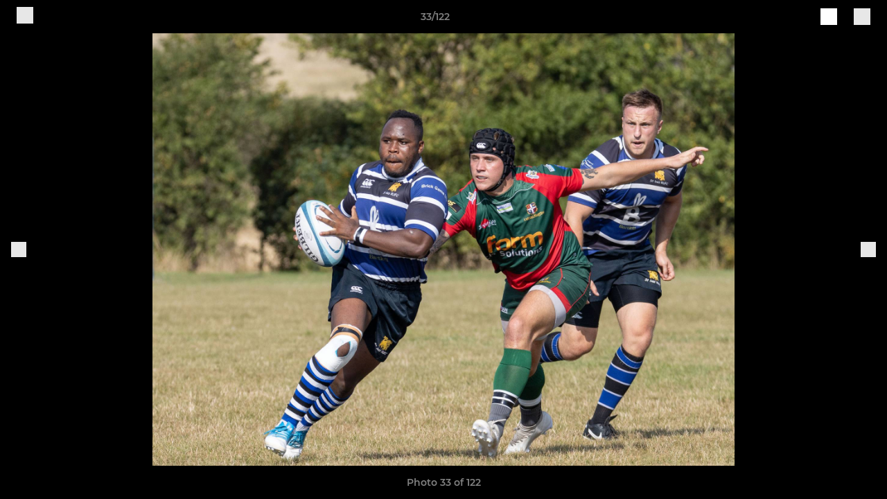

--- FILE ---
content_type: text/html; charset=utf-8
request_url: https://www.stivesrufc.co.uk/photos/1073305/28110537.html
body_size: 27547
content:
<!DOCTYPE html><html lang="en" style="width:100%;overflow-x:hidden"><head><meta charSet="utf-8"/><meta name="viewport" content="initial-scale=1.0, width=device-width"/><title>Photo 33 of 122</title><link rel="preconnect" href="https://img-res.pitchero.com"/><link rel="preconnect" href="https://www.googletagmanager.com"/><link rel="preconnect" href="https://www.google-analytics.com"/><style>@font-face{font-display:swap;font-family:Anton;font-style:normal;font-weight:400;src:local("Anton Regular"),local("Anton-Regular"),url(/fonts/anton-regular.woff2) format('woff2');}@font-face{font-display:swap;font-family:Roboto Condensed;font-style:normal;font-weight:700;src:local("Roboto Condensed Bold"),local("RobotoCondensed-Bold"),url(/fonts/roboto-condensed-v18-latin-700.woff2) format('woff2');}@font-face{font-display:swap;font-family:Montserrat;font-style:normal;font-weight:500;src:local("Montserrat Medium"),local("Montserrat-Medium"),url(/fonts/montserrat-v14-latin-500.woff2) format('woff2');}@font-face{font-display:swap;font-family:Montserrat;font-style:normal;font-weight:600;src:local("Montserrat SemiBold"),local("Montserrat-SemiBold"),url(/fonts/montserrat-v14-latin-600.woff2) format('woff2');}@font-face{font-display:swap;font-family:Montserrat;font-style:normal;font-weight:700;src:local("Montserrat Bold"),local("Montserrat-Bold"),url(/fonts/montserrat-v14-latin-700.woff2) format('woff2');}.c-bbcode-table{table-layout:fixed;width:100%}.bbcode-table__cell{padding:6px;border:1px solid #ddd}.bbcode-content img{max-width:100%}.bbcode-content__large{font-size:150%}.bbcode-content__small{font-size:70%}.u-line-through{text-decoration:line-through}.u-text-center{text-align:center}.u-text-right{text-align:right}@media screen and (min-width:768px){.u-lap-and-up-float-left{float:left!important}.u-lap-and-up-float-right{float:right!important}}.u-space-left--small{margin-left:12px!important}.u-space-right--small{margin-right:12px!important}.c_darkmode,:root{--phconsent-btn-secondary-text:var(--phconsent-text);--phconsent-toggle-bg-on:var(--phconsent-btn-primary-bg);--phconsent-webkit-scrollbar-bg-hover:#9199a0}#cm,#s-cnt{width:100%;z-index:6000;position:fixed;visibility:hidden}#s-bl .c-bl,#s-bl .c-bl.b-ex:first-child,#s-bl .c-bl:last-child{margin-bottom:.5em}#cm,#cs,#s-cnt{position:fixed}#c-vln,#s-bl .b-bn,#s-inr,.cc_div.ie .bar #s-bl thead tr{position:relative}#cm,#s-cnt,#s-inr{visibility:hidden}#cs,#s-bns{bottom:0;left:0;right:0}#s-cnt,#s-hdr{display:table;top:0}#s-bns,#s-hdr{height:4.75em}#c-vln,#s-c-bnc,#s-ttl{display:table-cell}#c-s-in,#cs,#s-bl,#s-cnt,#s-inr{height:100%}#s-cnt .b-bn .b-tl.exp,.cc_div .b-tg,.cc_div .c-bn,.cc_div .cc-link{cursor:pointer}#cm,#s-bl th,#s-cnt .b-bn .b-tl{font-family:inherit}#cs-ov,#s-hdr{z-index:2}:root{--phconsent-bg:#fff;--phconsent-text:#2d4156;--phconsent-btn-primary-bg:#2d4156;--phconsent-btn-primary-text:var(--phconsent-bg);--phconsent-btn-primary-hover-bg:#1d2e38;--phconsent-btn-secondary-bg:#eaeff2;--phconsent-btn-secondary-hover-bg:#d8e0e6;--phconsent-toggle-bg-off:#919ea6;--phconsent-toggle-bg-readonly:#d5dee2;--phconsent-toggle-knob-bg:#fff;--phconsent-toggle-knob-icon-color:#ecf2fa;--phconsent-block-text:var(--phconsent-text);--phconsent-cookie-category-block-bg:#f0f4f7;--phconsent-cookie-category-block-bg-hover:#e9eff4;--phconsent-section-border:#f1f3f5;--phconsent-cookie-table-border:#e9edf2;--phconsent-overlay-bg:rgba(4, 6, 8, .85);--phconsent-webkit-scrollbar-bg:#cfd5db}.c_darkmode{--phconsent-bg:#181b1d;--phconsent-text:#d8e5ea;--phconsent-btn-primary-bg:#a6c4dd;--phconsent-btn-primary-text:#000;--phconsent-btn-primary-hover-bg:#c2dff7;--phconsent-btn-secondary-bg:#33383c;--phconsent-btn-secondary-hover-bg:#3e454a;--phconsent-toggle-bg-off:#667481;--phconsent-toggle-bg-readonly:#454c54;--phconsent-toggle-knob-bg:var(--phconsent-cookie-category-block-bg);--phconsent-toggle-knob-icon-color:var(--phconsent-bg);--phconsent-block-text:#b3bfc5;--phconsent-cookie-category-block-bg:#23272a;--phconsent-cookie-category-block-bg-hover:#2b3035;--phconsent-section-border:#292d31;--phconsent-cookie-table-border:#2b3035;--phconsent-webkit-scrollbar-bg:#667481}.cc_div *,.cc_div :after,.cc_div :before,.cc_div :hover{-webkit-box-sizing:border-box;box-sizing:border-box;float:none;font-style:inherit;font-variant:normal;font-weight:inherit;font-family:inherit;line-height:1.2;font-size:1em;transition:none;animation:none;margin:0;padding:0;text-transform:none;letter-spacing:unset;color:inherit;background:0 0;border:none;border-radius:unset;box-shadow:none;text-decoration:none;text-align:left;visibility:unset;height:auto;vertical-align:baseline}#c-vln,#s-c-bnc,#s-hdr,#s-ttl,.cc_div .b-tg{vertical-align:middle}.cc_div{font-size:16px;font-weight:400;font-family:-apple-system,BlinkMacSystemFont,"Segoe UI",Roboto,Helvetica,Arial,sans-serif,"Apple Color Emoji","Segoe UI Emoji","Segoe UI Symbol";-webkit-font-smoothing:antialiased;-moz-osx-font-smoothing:grayscale;text-rendering:optimizeLegibility;color:#2d4156;color:var(--phconsent-text)}#c-ttl,#s-bl td:before,#s-ttl,.cc_div .b-tl,.cc_div .c-bn{font-weight:600}#cm,#s-bl .act .b-acc,#s-inr,.cc_div .b-tl,.cc_div .c-bl{border-radius:.35em}#s-bl .act .b-acc{border-top-left-radius:0;border-top-right-radius:0;max-height:100%;display:block;overflow:hidden}.cc_div a,.cc_div button,.cc_div input{-webkit-appearance:none;-moz-appearance:none;appearance:none}.cc_div a{border-bottom:1px solid}.cc_div a:hover{text-decoration:none;border-color:transparent}#cm-ov,#cs-ov,.c--anim #cm,.c--anim #s-cnt,.c--anim #s-inr{transition:visibility .25s linear,opacity .25s,transform .25s!important}#s-bl .c-bl,#s-bl tbody tr,#s-cnt .b-bn .b-tl{transition:background-color .25s}.c--anim .c-bn{transition:background-color .25s!important}.c--anim #cm.bar.slide,.c--anim #cm.bar.slide+#cm-ov,.c--anim .bar.slide #s-inr,.c--anim .bar.slide+#cs-ov{transition:visibility .4s,opacity .4s,transform .4s!important}#cm.bar.slide,.cc_div .bar.slide #s-inr{transform:translateX(100%);opacity:1}#cm.bar.top.slide,.cc_div .bar.left.slide #s-inr{transform:translateX(-100%);opacity:1}#cm.slide,.cc_div .slide #s-inr{transform:translateY(1.6em)}#cm.top.slide{transform:translateY(-1.6em)}#cm.bar.slide{transform:translateY(100%)}#cm.bar.top.slide{transform:translateY(-100%)}.show--consent .c--anim #cm,.show--consent .c--anim #cm.bar,.show--settings .c--anim #s-inr,.show--settings .c--anim .bar.slide #s-inr{opacity:1;transform:scale(1);visibility:visible!important}.show--consent .c--anim #cm.box.middle,.show--consent .c--anim #cm.cloud.middle{transform:scale(1) translateY(-50%)}.show--settings .c--anim #s-cnt{visibility:visible!important}.force--consent.show--consent .c--anim #cm-ov,.show--settings .c--anim #cs-ov{visibility:visible!important;opacity:1!important}#cm{padding:1.1em 1.8em 1.4em;background:#fff;background:var(--phconsent-bg);max-width:24.2em;bottom:1.25em;right:1.25em;box-shadow:0 .625em 1.875em #000;box-shadow:0 .625em 1.875em rgba(2,2,3,.28);opacity:0;transform:scale(.95);line-height:initial}#cc_div #cm{display:block!important}#c-ttl{margin-bottom:.7em;font-size:1.05em}#c-txt,#s-cnt .p{font-size:.9em;line-height:1.5em}.cloud #c-ttl{margin-top:-.15em}#s-bl .title,.cc_div #c-bns{margin-top:1.4em}.cc_div #c-bns{display:flex;justify-content:space-between}.cc_div .c-bn{color:#40505a;color:var(--phconsent-btn-secondary-text);background:#e5ebef;background:var(--phconsent-btn-secondary-bg);padding:1em 1.7em;display:inline-block;font-size:.82em;-moz-user-select:none;-khtml-user-select:none;-webkit-user-select:none;-o-user-select:none;user-select:none;text-align:center;border-radius:4px;flex:1}#c-bns button+button,#s-c-bn,#s-cnt button+button{float:right;margin-left:1em}#s-cnt #s-rall-bn{float:none}#c-bns.swap button:first-child:active,#c-bns.swap button:first-child:hover,#cm .c_link:active,#cm .c_link:hover,#s-c-bn:active,#s-c-bn:hover,#s-cnt button+button:active,#s-cnt button+button:hover{background:#d8e0e6;background:var(--phconsent-btn-secondary-hover-bg)}#s-cnt{left:0}#s-bl,#s-cnt .b-bn .b-tl{display:block;width:100%}#hubspot-messages-iframe-container{z-index:5000!important}#s-bl{outline:0;overflow-y:auto;overflow-y:overlay;overflow-x:hidden;padding:1.3em 2.1em}#cm.cloud,#s-bl .b-acc,#s-bl table,#s-inr,.cc_div span.t-lb{overflow:hidden}#s-bl .b-bn,#s-bl .c-bl.b-ex+.c-bl.b-ex,#s-bl .title:first-child{margin-top:0}#s-bl .b-acc .p{margin-top:0;padding:1em}#s-cnt .b-bn .b-tl{font-size:.95em;position:relative;padding:1.3em 6.4em 1.3em 2.7em;background:0 0}#s-cnt .act .b-bn .b-tl{border-bottom-right-radius:0;border-bottom-left-radius:0}#s-bl tbody tr:hover,#s-cnt .b-bn .b-tl:active,#s-cnt .b-bn .b-tl:hover{background:#e9eff4;background:var(--phconsent-cookie-category-block-bg-hover)}#s-bl .c-bl{padding:1em;border:1px solid #f1f3f5;border-color:var(--phconsent-section-border)}#s-bl .b-acc,.cc_div.ie .bar #c-vln{padding-top:0}#s-bl .c-bl:hover{background:#f0f4f7;background:var(--phconsent-cookie-category-block-bg)}#s-bl .c-bl:first-child{transition:none;padding:0;margin-top:0;border:none;margin-bottom:2em}#s-bl .c-bl:not(.b-ex):first-child:hover{background:unset}#s-bl .c-bl.b-ex{padding:0;border:none;background:#f0f4f7;background:var(--phconsent-cookie-category-block-bg);transition:none}#s-bl .c-bl.b-ex+.c-bl{margin-top:2em}#s-bl .b-acc{max-height:0;margin-bottom:0;display:none}#s-cnt .p{margin-top:.85em;color:#2d4156;color:var(--phconsent-block-text)}.cc_div .b-tg .c-tg.c-ro,.cc_div .b-tg .c-tgl:disabled{cursor:not-allowed}#cs{padding:0 1.7em;width:100%;top:0}#s-inr{max-width:45em;margin:0 auto;transform:scale(.96);opacity:0;padding-top:4.75em;padding-bottom:4.75em;box-shadow:rgba(3,6,9,.26) 0 13px 27px -5px}#s-bns,#s-hdr,.cc_div .b-tg,.cc_div .b-tg .c-tg,.cc_div span.t-lb{position:absolute}#s-bns,#s-hdr,#s-inr{background:#fff;background:var(--phconsent-bg)}#s-bns{padding:1em 2.1em;border-top:1px solid #f1f3f5;border-color:var(--phconsent-section-border)}.cc_div .cc-link{color:#253b48;color:var(--phconsent-btn-primary-bg);border-bottom:1px solid #253b48;border-color:var(--phconsent-btn-primary-bg);display:inline;padding-bottom:0;text-decoration:none;font-weight:600}.cc_div .cc-link:active,.cc_div .cc-link:hover{border-color:transparent}#c-bns button:first-child,#c-bns.swap button:last-child,#s-bns button:first-child{color:#fff;color:var(--phconsent-btn-primary-text);background:#253b48;background:var(--phconsent-btn-primary-bg)}#c-bns.swap button:first-child{color:#40505a;color:var(--phconsent-btn-secondary-text);background:#e5ebef;background:var(--phconsent-btn-secondary-bg)}.cc_div .b-tg .c-tgl:checked~.c-tg{background:#253b48;background:var(--phconsent-toggle-bg-on)}#c-bns button:first-child:active,#c-bns button:first-child:hover,#c-bns.swap button:last-child:active,#c-bns.swap button:last-child:hover,#s-bns button:first-child:active,#s-bns button:first-child:hover{background:#1d2e38;background:var(--phconsent-btn-primary-hover-bg)}#s-hdr{width:100%;padding:0 2.1em;border-bottom:1px solid #f1f3f5;border-color:var(--phconsent-section-border)}#c-s-in,#s-c-bn{position:relative}#s-ttl{font-size:1em}#s-c-bn{padding:0;width:1.7em;height:1.7em;font-size:1.45em;margin:0;font-weight:initial}.cc_div span.t-lb{top:0;z-index:-1;opacity:0;pointer-events:none}#c_policy__text{height:31.25em;overflow-y:auto;margin-top:1.25em}#c-s-in{transform:translateY(-50%);top:50%;height:calc(100% - 2.5em);max-height:37.5em}@media screen and (min-width:688px){#s-bl::-webkit-scrollbar{width:.9em;height:100%;background:0 0;border-radius:0 .25em .25em 0}#s-bl::-webkit-scrollbar-thumb{border:.25em solid var(--phconsent-bg);background:#cfd5db;background:var(--phconsent-webkit-scrollbar-bg);border-radius:100em}#s-bl::-webkit-scrollbar-thumb:hover{background:#9199a0;background:var(--phconsent-webkit-scrollbar-bg-hover)}#s-bl::-webkit-scrollbar-button{width:10px;height:5px}}.cc_div .b-tg{top:0;bottom:0;display:inline-block;margin:auto;right:1.2em;-webkit-user-select:none;-moz-user-select:none;-ms-user-select:none;user-select:none}#cm-ov,#cs-ov,.force--consent .cc_div{position:fixed;top:0;visibility:hidden;left:0;bottom:0}.cc_div .b-tg .c-tgl{position:absolute;cursor:pointer;display:block;top:0;left:0;margin:0;border:0}.cc_div .b-tg .c-tg{background:#919ea6;background:var(--phconsent-toggle-bg-off);transition:background-color .25s,box-shadow .25s;pointer-events:none}.cc_div .b-tg,.cc_div .b-tg .c-tg,.cc_div .b-tg .c-tgl,.cc_div span.t-lb{width:3.4em;height:1.5em;border-radius:4em}.cc_div .b-tg .c-tgl~.c-tg.c-ro{background:#d5dee2;background:var(--phconsent-toggle-bg-readonly)}.cc_div .b-tg .c-tgl~.c-tg.c-ro:after{box-shadow:none}.cc_div .b-tg .c-tg:after{content:"";position:relative;display:block;left:.125em;top:.125em;width:1.25em;height:1.25em;border:none;box-sizing:content-box;background:#fff;background:var(--phconsent-toggle-knob-bg);box-shadow:0 1px 2px rgba(24,32,35,.36);transition:transform .25s;border-radius:100%}.cc_div .b-tg .c-tgl:checked~.c-tg:after{transform:translateX(1.9em)}#s-bl table,#s-bl td,#s-bl th{border:none}#s-bl table{text-align:left;border-collapse:collapse;width:100%;padding:0;margin:0}#s-bl td,#s-bl th{padding:.8em .625em .8em 1.2em;text-align:left;vertical-align:top;font-size:.8em}#s-bl th{padding:1.2em}#s-bl thead tr:first-child{border-bottom:1px solid #e9edf2;border-color:var(--phconsent-cookie-table-border)}.force--consent #cs,.force--consent #s-cnt{width:100vw}#cm-ov,#cs-ov{right:0;opacity:0;background:rgba(4,6,8,.85);background:var(--phconsent-overlay-bg);display:none;transition:none}.c--anim #cs-ov,.cc_div .bar #s-bl table,.cc_div .bar #s-bl tbody,.cc_div .bar #s-bl td,.cc_div .bar #s-bl th,.cc_div .bar #s-bl thead,.cc_div .bar #s-bl tr,.cc_div .bar #s-cnt,.force--consent .c--anim #cm-ov,.force--consent.show--consent #cm-ov,.show--settings #cs-ov{display:block}.force--consent .cc_div{width:100vw;transition:visibility .25s linear}.force--consent.show--consent .c--anim .cc_div,.force--consent.show--settings .c--anim .cc_div{visibility:visible}.force--consent #cm{position:absolute}.force--consent #cm.bar{width:100vw;max-width:100vw}html.force--consent.show--consent{overflow-y:hidden!important}html.force--consent.show--consent,html.force--consent.show--consent body{height:auto!important;overflow-x:hidden!important}.cc_div .act .b-bn .exp::before,.cc_div .b-bn .exp::before{border:solid #2d4156;border-color:var(--phconsent-btn-secondary-text);border-width:0 2px 2px 0;padding:.2em;display:inline-block;content:'';margin-right:15px;position:absolute;transform:translateY(-50%) rotate(45deg);left:1.2em;top:50%}.cc_div .act .b-bn .b-tl::before{transform:translateY(-20%) rotate(225deg)}.cc_div .on-i::before{border:solid #fff;border-color:var(--phconsent-toggle-knob-icon-color);border-width:0 2px 2px 0;padding:.1em .1em .45em;display:inline-block;content:'';margin:0 auto;transform:rotate(45deg);top:.37em;left:.75em;position:absolute}#s-c-bn::after,#s-c-bn::before{content:'';position:absolute;left:.82em;top:.58em;height:.6em;width:1.5px;background:#444d53;background:var(--phconsent-btn-secondary-text);transform:rotate(45deg);border-radius:1em;margin:0 auto}#s-c-bn::after,.cc_div .off-i::after{transform:rotate(-45deg)}.cc_div .off-i,.cc_div .on-i{height:100%;width:50%;position:absolute;right:0;display:block;text-align:center;transition:opacity .15s}.cc_div .on-i{left:0;opacity:0}.cc_div .off-i::after,.cc_div .off-i::before{right:.8em;top:.42em;content:' ';height:.7em;width:.09375em;display:block;background:#cdd6dc;background:var(--phconsent-toggle-knob-icon-color);margin:0 auto;position:absolute;transform-origin:center}.cc_div .off-i::before{transform:rotate(45deg)}.cc_div .b-tg .c-tgl:checked~.c-tg .on-i{opacity:1}.cc_div .b-tg .c-tgl:checked~.c-tg .off-i{opacity:0}#cm.box.middle,#cm.cloud.middle{top:50%;transform:translateY(-37%);bottom:auto}#cm.box.middle.zoom,#cm.cloud.middle.zoom{transform:scale(.95) translateY(-50%)}#cm.box.center{left:1em;right:1em;margin:0 auto}#cm.cloud{max-width:50em;margin:0 auto;text-align:center;left:1em;right:1em;padding:1.3em 2em;width:unset}#cm.bar,#cm.bar.left,#cm.bar.right{left:0;right:0}.cc_div .cloud #c-inr{display:table;width:100%}.cc_div .cloud #c-inr-i{width:70%;display:table-cell;vertical-align:top;padding-right:2.4em}.cc_div .cloud #c-txt{font-size:.85em}.cc_div .cloud #c-bns{min-width:170px;display:table-cell;vertical-align:middle}#cm.cloud .c-bn{margin:.625em 0 0;width:100%}#cm.cloud .c-bn:first-child{margin:0}#cm.cloud.left{margin-right:1.25em}#cm.cloud.right{margin-left:1.25em}#cm.bar{width:100%;max-width:100%;bottom:0;border-radius:0;position:fixed;padding:2em}#cm.bar #c-inr{max-width:32em;margin:0 auto}#cm.bar #c-bns{max-width:33.75em}#cm.bar #cs,.cc_div .bar #cs{padding:0}.cc_div .bar #c-s-in{top:0;transform:none;height:100%;max-height:100%}.cc_div .bar #s-bl,.cc_div .bar #s-bns,.cc_div .bar #s-hdr{padding-left:1.6em;padding-right:1.6em}.cc_div .bar #s-inr{margin:0 0 0 auto;border-radius:0;max-width:32em}.cc_div .bar.left #s-inr{margin-left:0;margin-right:auto}.cc_div .bar #s-bl thead tr{position:absolute;top:-9999px;left:-9999px}.cc_div .bar #s-bl tr{border-top:1px solid #e3e7ed;border-color:var(--phconsent-cookie-table-border)}.cc_div .bar #s-bl td{border:none;position:relative;padding-left:35%}.cc_div .bar #s-bl td:before{position:absolute;left:1em;padding-right:.625em;white-space:nowrap;content:attr(data-column);color:#000;color:var(--phconsent-text);overflow:hidden;text-overflow:ellipsis}#cm.top{bottom:auto;top:1.25em}#cm.left{right:auto;left:1.25em}#cm.right{left:auto;right:1.25em}#cm.bar.top,.cc_div.ie #c-s-in{top:0}@media screen and (max-width:688px){#cs,#s-inr{border-radius:0}#cm.cloud.left,#cm.cloud.right,#s-inr{margin:0}#cm,#cm.cloud,#cm.left,#cm.right{width:auto;max-width:100%;margin:0;padding:1.4em!important;right:1em;left:1em;bottom:1em;display:block}.force--consent #cm,.force--consent #cm.cloud{width:auto;max-width:100vw}#cm.top{top:1em;bottom:auto}#cm.bottom{bottom:1em;top:auto}#cm.bar.bottom{bottom:0}#cm.cloud .c-bn{font-size:.85em}#s-bns,.cc_div .bar #s-bns{padding:1em 1.3em}.cc_div .bar #s-inr{max-width:100%;width:100%}.cc_div .cloud #c-inr-i{padding-right:0}#cs{padding:0}#c-s-in{max-height:100%;height:100%;top:0;transform:none}.cc_div .b-tg{transform:scale(1.1);right:1.1em}#s-inr{padding-bottom:7.9em}#s-bns{height:7.9em}#s-bl,.cc_div .bar #s-bl{padding:1.3em}#s-hdr,.cc_div .bar #s-hdr{padding:0 1.3em}#s-bl table{width:100%}#s-inr.bns-t{padding-bottom:10.5em}.bns-t #s-bns{height:10.5em}.cc_div .bns-t .c-bn{font-size:.83em;padding:.9em 1.6em}#s-cnt .b-bn .b-tl{padding-top:1.2em;padding-bottom:1.2em}#s-bl table,#s-bl tbody,#s-bl td,#s-bl th,#s-bl thead,#s-bl tr,#s-cnt{display:block}#s-bl thead tr{position:absolute;top:-9999px;left:-9999px}#s-bl tr{border-top:1px solid #e3e7ed;border-color:var(--phconsent-cookie-table-border)}#s-bl td{border:none;position:relative;padding-left:35%}#s-bl td:before{position:absolute;left:1em;padding-right:.625em;white-space:nowrap;content:attr(data-column);color:#000;color:var(--phconsent-text);overflow:hidden;text-overflow:ellipsis}#cm .c-bn,.cc_div .c-bn{width:100%;margin-right:0}#s-cnt #s-rall-bn{margin-left:0}.cc_div #c-bns{flex-direction:column}#c-bns button+button,#s-cnt button+button{margin-top:.625em;margin-left:0;float:unset}#cm.box,#cm.cloud{left:1em;right:1em;width:auto}.cc_div .cloud #c-bns,.cc_div .cloud #c-inr,.cc_div .cloud #c-inr-i{display:block;width:auto;min-width:unset}.cc_div .cloud #c-txt{font-size:.9em}.cc_div .cloud #c-bns{margin-top:1.625em}}.cc_div.ie #c-vln{height:100%;padding-top:5.62em}.cc_div.ie #cs{max-height:37.5em;position:relative;top:0;margin-top:-5.625em}.cc_div.ie .bar #cs{margin-top:0;max-height:100%}.cc_div.ie #cm{border:1px solid #dee6e9}.cc_div.ie .b-tg{padding-left:1em;margin-bottom:.7em}.cc_div.ie .b-tg .c-tgl:checked~.c-tg:after{left:1.95em}.cc_div.ie #s-bl table{overflow:auto}.cc_div.ie .b-tg .c-tg,.cc_div.ie .bar #s-bl td:before{display:none}.cc_div.ie .b-tg .c-tgl{position:relative;display:inline-block;vertical-align:middle;margin-bottom:.2em;height:auto}.cc_div.ie #s-cnt .b-bn .b-tl{padding:1.3em 6.4em 1.3em 1.4em}.cc_div.ie .bar #s-bl td{padding:.8em .625em .8em 1.2em}body,h1,h2,h3,h4,h5,h6{margin:0}body,textarea{color:#333}*{word-break:break-word;hyphens:auto}html{-webkit-font-smoothing:antialiased;-moz-osx-font-smoothing:grayscale}body{background:#f1f1f1;min-width:320px;max-width:100vw;overflow-x:hidden}a{color:inherit;text-decoration:none}#footer a:hover{text-decoration:underline}label{display:block}button{background:0 0;border:none;padding:0;cursor:pointer}table{border-collapse:collapse;border-spacing:0}@media screen and (max-width:768px){.c-homepage--matches .homepage__matches,.c-homepage--news .homepage__news{display:block}.c-homepage--matches .homepage__news,.c-homepage--news .homepage__matches{display:none}}.vimeoPlayer iframe{position:absolute;top:0;left:0;width:100%;height:100%}.video-js .vjs-control-bar{z-index:2}.video-js .vjs-time-tooltip{white-space:nowrap}.video-js .vjs-mouse-display{display:none!important}.vjs-poster{background-size:cover!important}.cardHighlight img{transition:transform .2s ease-in-out,opacity .25s ease-in-out!important}.cardHighlight:hover img,.cardHighlightSlow:hover img{transform:scale(1.05)}.cardHighlightSlow img{transition:transform .75s ease-in-out,opacity .75s ease-in-out!important}button,hr,input{overflow:visible}progress,sub,sup{vertical-align:baseline}[type=checkbox],[type=radio],legend{box-sizing:border-box;padding:0}html{line-height:1.15;-webkit-text-size-adjust:100%}body{margin:0}details,main{display:block}h1{font-size:2em;margin:.67em 0}hr{box-sizing:content-box;height:0}code,kbd,pre,samp{font-family:monospace,monospace;font-size:1em}a{background-color:transparent}abbr[title]{border-bottom:none;text-decoration:underline;text-decoration:underline dotted}b,strong{font-weight:bolder}small{font-size:80%}sub,sup{font-size:75%;line-height:0;position:relative}sub{bottom:-.25em}sup{top:-.5em}img{border-style:none}button,input,optgroup,select,textarea{font-family:inherit;font-size:100%;line-height:1.15;margin:0}button,select{text-transform:none}[type=button],[type=reset],[type=submit],button{-webkit-appearance:button}[type=button]::-moz-focus-inner,[type=reset]::-moz-focus-inner,[type=submit]::-moz-focus-inner,button::-moz-focus-inner{border-style:none;padding:0}[type=button]:-moz-focusring,[type=reset]:-moz-focusring,[type=submit]:-moz-focusring,button:-moz-focusring{outline:ButtonText dotted 1px}fieldset{padding:.35em .75em .625em}legend{color:inherit;display:table;max-width:100%;white-space:normal}textarea{overflow:auto}[type=number]::-webkit-inner-spin-button,[type=number]::-webkit-outer-spin-button{height:auto}[type=search]{-webkit-appearance:textfield;outline-offset:-2px}[type=search]::-webkit-search-decoration{-webkit-appearance:none}::-webkit-file-upload-button{-webkit-appearance:button;font:inherit}summary{display:list-item}[hidden],template{display:none}</style><style data-styled="GldLF ibpwDM gVzDTO fkRbTh bAlnZb drSZnk kFYWBy OSRxz clsMze eaEAPi fKcJBO dkMcZy juKyFR csHcpz kJOTlC dLSAOi gZSRWr bBNJVT eSecec hvaaym mIZXl HePlK hulqWb cGwrDK burtwc dhdBgr clVpIu fGYXYx iamjnI dnEscI kiEddz jLvXKh QjQZi bBHwee hWAFhR eiDri iCIxqW ftrZkr ihNFvT dmLGyN iKxCQD" data-styled-version="4.4.1">
/* sc-component-id: sc-bdVaJa */
.eiDri{position:absolute;top:50%;left:12px;}.iCIxqW{position:absolute;top:50%;right:12px;}
/* sc-component-id: sc-bwzfXH */
.HePlK{text-align:center;fill:grey;color:grey;font-family:'Montserrat','Gibson','Roboto',Arial,Helvetica,sans-serif;font-size:14px;font-weight:600;-webkit-letter-spacing:auto;-moz-letter-spacing:auto;-ms-letter-spacing:auto;letter-spacing:auto;line-height:18px;opacity:1;text-transform:none;}.hulqWb{fill:inherit;color:inherit;font-family:'Montserrat','Gibson','Roboto',Arial,Helvetica,sans-serif;font-size:14px;font-weight:600;-webkit-letter-spacing:auto;-moz-letter-spacing:auto;-ms-letter-spacing:auto;letter-spacing:auto;line-height:18px;opacity:1;text-transform:uppercase;}.cGwrDK{text-align:center;font-family:inherit;font-size:1rem;font-weight:normal;-webkit-letter-spacing:auto;-moz-letter-spacing:auto;-ms-letter-spacing:auto;letter-spacing:auto;line-height:1.5;opacity:1;text-transform:none;}.burtwc{font-family:'Montserrat','Gibson','Roboto',Arial,Helvetica,sans-serif;font-size:22px;font-weight:bold;-webkit-letter-spacing:auto;-moz-letter-spacing:auto;-ms-letter-spacing:auto;letter-spacing:auto;line-height:27px;opacity:1;text-transform:uppercase;}.dhdBgr{font-family:'Montserrat','Gibson','Roboto',Arial,Helvetica,sans-serif;font-size:14px;font-weight:500;-webkit-letter-spacing:auto;-moz-letter-spacing:auto;-ms-letter-spacing:auto;letter-spacing:auto;line-height:21px;opacity:1;text-transform:none;}.clVpIu{fill:#276DB2;color:#276DB2;font-family:'Montserrat','Gibson','Roboto',Arial,Helvetica,sans-serif;font-size:14px;font-weight:600;-webkit-letter-spacing:auto;-moz-letter-spacing:auto;-ms-letter-spacing:auto;letter-spacing:auto;line-height:18px;opacity:1;text-transform:none;}.fGYXYx{text-align:left;fill:#767676;color:#767676;font-family:'Montserrat','Gibson','Roboto',Arial,Helvetica,sans-serif;font-size:12px;font-weight:500;-webkit-letter-spacing:auto;-moz-letter-spacing:auto;-ms-letter-spacing:auto;letter-spacing:auto;line-height:14px;opacity:1;text-transform:none;}.iamjnI{fill:#333;color:#333;font-family:'Montserrat','Gibson','Roboto',Arial,Helvetica,sans-serif;font-size:14px;font-weight:600;-webkit-letter-spacing:auto;-moz-letter-spacing:auto;-ms-letter-spacing:auto;letter-spacing:auto;line-height:18px;opacity:1;text-transform:none;}.dnEscI{text-align:center;fill:#333;color:#333;font-family:'Roboto Condensed','Gibson','Roboto',Arial,Helvetica,sans-serif;font-size:13px;font-weight:bold;-webkit-letter-spacing:auto;-moz-letter-spacing:auto;-ms-letter-spacing:auto;letter-spacing:auto;line-height:15px;opacity:1;text-transform:uppercase;}
/* sc-component-id: sc-htpNat */
.kiEddz{display:inline-block;position:relative;margin-bottom:0px;margin-left:0px;margin-right:0px;margin-top:0px;padding-bottom:0px;padding-left:0px;padding-right:0px;padding-top:0px;border-radius:3px;fill:currentColor;-webkit-transition:background-color 0.5s ease;transition:background-color 0.5s ease;outline:0px;cursor:pointer;border:none;background-color:transparent;text-align:inherit;}.jLvXKh{display:inline-block;position:relative;margin-bottom:0px;margin-left:0px;margin-right:0px;margin-top:0px;padding-bottom:12px;padding-left:24px;padding-right:24px;padding-top:12px;border-radius:3px;fill:currentColor;-webkit-transition:background-color 0.5s ease;transition:background-color 0.5s ease;outline:0px;cursor:not-allowed;border:none;background-color:#276DB2;color:#FFFFFF;box-shadow:rgba(0,0,0,0.2) 0px 3px 10px 0px;width:100%;opacity:0.2;} .jLvXKh:hover{background-color:#2e82d5;color:#FFFFFF;}
/* sc-component-id: sc-ifAKCX */
.drSZnk{padding-right:24px;padding-left:24px;} @media screen and (max-width:768px){.drSZnk{padding-right:12px;padding-left:12px;}}.kFYWBy{padding-top:9px;padding-right:9px;padding-bottom:9px;padding-left:9px;}.OSRxz{padding-top:4px;padding-right:4px;padding-bottom:4px;padding-left:4px;}.eaEAPi{padding-right:36px;padding-left:36px;}.fKcJBO{padding-top:48px;padding-bottom:48px;}
/* sc-component-id: sc-gzVnrw */
.dkMcZy{display:-webkit-box;display:-webkit-flex;display:-ms-flexbox;display:flex;-webkit-flex-direction:row;-ms-flex-direction:row;flex-direction:row;-webkit-align-items:center;-webkit-box-align:center;-ms-flex-align:center;align-items:center;-webkit-box-pack:justify;-webkit-justify-content:space-between;-ms-flex-pack:justify;justify-content:space-between;-webkit-flex-wrap:nowrap;-ms-flex-wrap:nowrap;flex-wrap:nowrap;}.juKyFR{display:-webkit-box;display:-webkit-flex;display:-ms-flexbox;display:flex;-webkit-flex-direction:row;-ms-flex-direction:row;flex-direction:row;-webkit-align-items:stretch;-webkit-box-align:stretch;-ms-flex-align:stretch;align-items:stretch;-webkit-box-pack:start;-webkit-justify-content:flex-start;-ms-flex-pack:start;justify-content:flex-start;-webkit-flex-wrap:nowrap;-ms-flex-wrap:nowrap;flex-wrap:nowrap;}
/* sc-component-id: sc-htoDjs */
.bAlnZb{display:grid;grid-template-columns:1fr;grid-template-rows:48px 1fr 48px auto;-webkit-align-items:center;-webkit-box-align:center;-ms-flex-align:center;align-items:center;} @media screen and (min-width:768px){.bAlnZb{grid-template-columns:1fr;}}
/* sc-component-id: sc-fjdhpX */
.dmLGyN{background:#FFF;box-shadow:rgba(6,67,95,0.3) 0px 1px 1px,rgba(0,0,0,0.1) 0px 2px 3px;box-sizing:border-box;border-color:#f9f9f9;border-radius:3px;border-style:solid;border-width:1px;color:#333;font-size:14px;height:40px;line-height:1.3;position:relative;width:100%;}
/* sc-component-id: sc-jzJRlG */
.iKxCQD{border:none;background:transparent;box-sizing:border-box;color:inherit;cursor:inherit;-webkit-box-flex:1;-webkit-flex-grow:1;-ms-flex-positive:1;flex-grow:1;font-size:inherit;height:inherit;line-height:inherit;outline:0;position:relative;padding:0 12px;z-index:1;} .iKxCQD::-webkit-input-placeholder{color:#b2b2b2;} .iKxCQD::-moz-placeholder{color:#b2b2b2;} .iKxCQD:-ms-input-placeholder{color:#b2b2b2;} .iKxCQD:-moz-placeholder{color:#b2b2b2;} .iKxCQD:focus + .prui-input-focus > .prui-input-focus__circle{padding-bottom:110% !important;width:110% !important;left:0 !important;}
/* sc-component-id: sc-kAzzGY */
.ftrZkr{max-width:1320px;margin:auto;}.ihNFvT{max-width:272px;margin:auto;}
/* sc-component-id: sc-chPdSV */
.GldLF{background-color:#000;border-top:none;border-right:none;border-bottom:none;border-left:none;}.ibpwDM{background-color:rgba(0,0,0,0.2);border-radius:50%;display:inline-block;border-top:none;border-right:none;border-bottom:none;border-left:none;}.gVzDTO{background-color:rgba(0,0,0,0.5 );border-radius:50%;border-top:none;border-right:none;border-bottom:none;border-left:none;}.fkRbTh{background-color:#4267b2;border-top:none;border-right:none;border-bottom:none;border-left:none;}
/* sc-component-id: sc-kgoBCf */
.bBHwee{box-shadow:none;}
/* sc-component-id: sc-kGXeez */
.QjQZi{background-color:#fff;height:100%;position:fixed;top:0;width:100%;box-shadow:none;-webkit-transition:right 300ms ease-out;transition:right 300ms ease-out;z-index:10010;max-width:320px;right:-320px;left:auto;}
/* sc-component-id: sc-kpOJdX */
.hWAFhR{display:block;position:relative;width:100%;height:100%;}
/* sc-component-id: sc-hMqMXs */
.csHcpz{margin-right:24px;margin-left:24px;}.kJOTlC{margin-left:24px;}.dLSAOi{margin-bottom:12px;}.gZSRWr{margin-bottom:36px;}.bBNJVT{margin-left:6px;}.eSecec{margin-bottom:6px;}.hvaaym{margin-bottom:24px;}.mIZXl{margin-right:12px;}</style><link rel="preload" href="/fonts/anton-regular.woff2" as="font" type="font/woff2" crossorigin="anonymous"/><link rel="preload" href="/fonts/roboto-condensed-v18-latin-700.woff2" as="font" type="font/woff2" crossorigin="anonymous"/><link rel="preload" href="/fonts/montserrat-v14-latin-500.woff2" as="font" type="font/woff2" crossorigin="anonymous"/><link rel="preload" href="/fonts/montserrat-v14-latin-600.woff2" as="font" type="font/woff2" crossorigin="anonymous"/><link rel="preload" href="/fonts/montserrat-v14-latin-700.woff2" as="font" type="font/woff2" crossorigin="anonymous"/><noscript data-n-css=""></noscript><script defer="" nomodule="" src="/_next/static/chunks/polyfills-c67a75d1b6f99dc8.js"></script><script src="/_next/static/chunks/webpack-83a57efaf814c7c7.js" defer=""></script><script src="/_next/static/chunks/framework-6ec334dd71a52f22.js" defer=""></script><script src="/_next/static/chunks/main-89e9501bac7028e7.js" defer=""></script><script src="/_next/static/chunks/pages/_app-2e99f01a22aa2170.js" defer=""></script><script src="/_next/static/chunks/5194-feebfd0ed76eef8b.js" defer=""></script><script src="/_next/static/chunks/3593-c9b6e78a2feb9a9d.js" defer=""></script><script src="/_next/static/chunks/9221-c35c790f3811908c.js" defer=""></script><script src="/_next/static/chunks/1671-be4bbdf71a47bbda.js" defer=""></script><script src="/_next/static/chunks/pages/media/album-97708858e57cdc0b.js" defer=""></script><script src="/_next/static/SB_112c972c-f5b8-4a4f-a378-d9dbbc09b8d0/_buildManifest.js" defer=""></script><script src="/_next/static/SB_112c972c-f5b8-4a4f-a378-d9dbbc09b8d0/_ssgManifest.js" defer=""></script><meta name="description" content="Photo by Paul Cox. 2023-09-09 1st XV v Luton"/><meta property="og:type" content="website"/><meta property="og:url" content="https://www.stivesrufc.co.uk/photos/1073305/28110537.html"/><meta property="og:title" content="2023-09-09 1st XV v Luton"/><meta property="og:description" content="Photo 33 of 122"/><meta property="og:image" content="https://img-res.pitchero.com/?url=images.pitchero.com%2Fui%2F27292%2Fimage_64fdc458ec150.jpg&amp;w=1200&amp;h=630&amp;t=frame"/><meta property="og:image:width" content="1200"/><meta property="og:image:height" content="630"/><meta property="twitter:card" content="summary"/><meta property="twitter:site" content="StIvesRugby"/><meta property="twitter:title" content="2023-09-09 1st XV v Luton"/><meta property="twitter:description" content="Photo 33 of 122"/><meta property="twitter:url" content="https://www.stivesrufc.co.uk/photos/1073305/28110537.html"/><meta property="twitter:image" content="https://img-res.pitchero.com/?url=images.pitchero.com%2Fui%2F27292%2Fimage_64fdc458ec150.jpg&amp;w=288&amp;h=288&amp;t=frame"/><meta name="next-head-count" content="27"/><meta name="robots" content="all"/><link rel="canonical" href="https://www.stivesrufc.co.uk/photos/1073305/28110537.html"/><style>.bbcode-content a{color:#276DB2;font-weight:bold}</style><script>dataLayer=[{"advertising_skins":"No","advertising_tier":3,"advertising_video":"No","package_id":10,"package_name":"Standard","platform":"club","platform_id":1668,"platform_club_name":"St Ives Rugby Union Football Club","sport_id":2,"sport":"rugby_union","ua_id":null,"primary_league_id":16389}];
        (function(w,d,s,l,i){w[l]=w[l]||[];w[l].push({'gtm.start':
              new Date().getTime(),event:'gtm.js'});var f=d.getElementsByTagName(s)[0],
              j=d.createElement(s),dl=l!='dataLayer'?'&l='+l:'';j.async=true;j.src=
              'https://www.googletagmanager.com/gtm.js?id='+i+dl;f.parentNode.insertBefore(j,f);
              })(window,document,'script','dataLayer','GTM-W4SZ9DP');</script></head><body><noscript><iframe title="Google Tag Manager No Script" src="https://www.googletagmanager.com/ns.html?id=GTM-W4SZ9DP" height="0" width="0" style="display:none;visibility:hidden"></iframe></noscript><div id="__next" data-reactroot=""><div id="react-ui-container"><div style="position:fixed;height:100%;width:100%"><div class="sc-htoDjs bAlnZb sc-chPdSV GldLF  " style="height:100%"><div class="sc-gzVnrw dkMcZy sc-ifAKCX drSZnk " style="grid-column:1;grid-row:1"><a href="/photos/20230909-1st-xv-v-luton-1073305.html"><span height="24" width="24" style="display:inline-block;line-height:0"><img src="https://img-res.pitchero.com/?url=images.pitchero.com%2Fup%2Fspacer.gif" alt="" style="background:#e7e7e7;display:inline-block;mask:url(/static/images/icons/back-arrow.svg) no-repeat 50% 50%;mask-size:cover;position:relative;vertical-align:baseline;width:24px;height:24px" width="24" height="24"/></span></a><span style="flex:1;text-indent:24px" class="sc-bwzfXH HePlK">33/122</span><div class="sc-gzVnrw juKyFR"><button class="sc-htpNat kiEddz" type="submit"><span class="sc-bwzfXH hulqWb"><span aria-label="share" role="button"><span height="24" width="24" style="display:inline-block;line-height:0"><img src="https://img-res.pitchero.com/?url=images.pitchero.com%2Fup%2Fspacer.gif" alt="" style="top:2px;background:#FFF;display:inline-block;mask:url(/static/images/icons/share.svg) no-repeat 50% 50%;mask-size:cover;position:relative;vertical-align:baseline;width:24px;height:24px" width="24" height="24"/></span></span></span></button><div class="sc-kGXeez QjQZi"><div style="position:relative;height:100%;display:inline-block;width:100%"><div class="sc-ifAKCX kFYWBy" style="position:absolute;top:12px;right:12px;z-index:999;cursor:pointer;line-height:0"><div class="sc-chPdSV ibpwDM sc-ifAKCX kFYWBy sc-kgoBCf bBHwee  "><svg style="vertical-align:baseline;position:relative" width="16" height="16" viewBox="0 0 40 40"><polygon id="Path" style="fill:#FFF" fill-rule="nonzero" points="36 7.22285714 32.7771429 4 20 16.7771429 7.22285714 4 4 7.22285714 16.7771429 20 4 32.7771429 7.22285714 36 20 23.2228571 32.7771429 36 36 32.7771429 23.2228571 20"></polygon></svg></div></div></div></div><div style="visibility:hidden;position:fixed;background-color:#000;top:0;left:0;bottom:0;right:0;z-index:-1;opacity:0;overflow:hidden;transition:all 300ms ease-out"></div><button class="sc-htpNat kiEddz sc-hMqMXs kJOTlC comments-wrap" style="position:relative" type="submit"><span class="sc-bwzfXH hulqWb"><span height="24" width="24" style="display:inline-block;line-height:0"><img src="https://img-res.pitchero.com/?url=images.pitchero.com%2Fup%2Fspacer.gif" alt="" style="top:2px;background:#e7e7e7;display:inline-block;mask:url(/static/images/icons/comment.svg) no-repeat 50% 50%;mask-size:cover;position:relative;vertical-align:baseline;width:24px;height:24px" width="24" height="24"/></span></span></button></div></div><div style="grid-row:2;grid-column:1;text-align:center;width:100%;height:100%"><span class="sc-kpOJdX hWAFhR"><span style="z-index:1" class="sc-bdVaJa eiDri"><div role="presentation" style="margin-top:-15px;cursor:pointer"><span class="sc-chPdSV gVzDTO sc-ifAKCX OSRxz  " height="22" width="22" style="display:inline-block;line-height:0"><img src="https://img-res.pitchero.com/?url=images.pitchero.com%2Fup%2Fspacer.gif" alt="" style="background:#e7e7e7;display:inline-block;mask:url(/static/images/icons/arrow-left.svg) no-repeat 50% 50%;mask-size:cover;position:relative;vertical-align:baseline;width:22px;height:22px" width="22" height="22"/></span></div></span><div style="position:absolute;top:0;left:0;width:100%;height:100%;background-image:url(&#x27;https://img-res.pitchero.com/?url=images.pitchero.com%2Fui%2F27292%2Fimage_64fdc458ec150.jpg&amp;o=jpg&amp;q=70&amp;w=1920&#x27;);background-repeat:no-repeat;background-size:contain;background-position:center"><img src="https://img-res.pitchero.com/?url=images.pitchero.com%2Fui%2F27292%2Fimage_64fdc458ec150.jpg&amp;o=jpg&amp;q=70&amp;w=1920" alt="Photo 33 of 122" width="1" height="1" style="position:absolute;width:1px;height:1px;padding:0;margin:-1px;overflow:hidden;clip:rect(0, 0, 0, 0);border:0"/></div><span style="z-index:1" class="sc-bdVaJa iCIxqW"><div role="presentation" style="margin-top:-15px;cursor:pointer"><span class="sc-chPdSV gVzDTO sc-ifAKCX OSRxz  " height="22" width="22" style="display:inline-block;line-height:0"><img src="https://img-res.pitchero.com/?url=images.pitchero.com%2Fup%2Fspacer.gif" alt="" style="background:#e7e7e7;display:inline-block;mask:url(/static/images/icons/arrow-right.svg) no-repeat 50% 50%;mask-size:cover;position:relative;vertical-align:baseline;width:22px;height:22px" width="22" height="22"/></span></div></span></span></div><div style="grid-row:3;grid-column:1" class="sc-bwzfXH HePlK">Photo 33 of 122</div><div class="sc-chPdSV GldLF"><div responsive="" class="sc-kAzzGY ftrZkr"><div class="sc-ifAKCX clsMze"><div id="js-ab-strip"></div></div></div></div><div style="grid-row:1 / span 4;grid-column:2;height:100vh"><div class="sc-kGXeez QjQZi"><div style="position:relative;height:100%;display:inline-block;width:100%"><div class="sc-ifAKCX kFYWBy" style="position:absolute;top:12px;right:12px;z-index:999;cursor:pointer;line-height:0"><div class="sc-chPdSV ibpwDM sc-ifAKCX kFYWBy sc-kgoBCf bBHwee  "><svg style="vertical-align:baseline;position:relative" width="16" height="16" viewBox="0 0 40 40"><polygon id="Path" style="fill:#FFF" fill-rule="nonzero" points="36 7.22285714 32.7771429 4 20 16.7771429 7.22285714 4 4 7.22285714 16.7771429 20 4 32.7771429 7.22285714 36 20 23.2228571 32.7771429 36 36 32.7771429 23.2228571 20"></polygon></svg></div></div></div></div><div style="visibility:hidden;position:fixed;background-color:#000;top:0;left:0;bottom:0;right:0;z-index:-1;opacity:0;overflow:hidden;transition:all 300ms ease-out"></div></div></div><div class="sc-kGXeez QjQZi"><div style="position:relative;height:100%;display:inline-block;width:100%"><div class="sc-ifAKCX kFYWBy" style="position:absolute;top:12px;right:12px;z-index:999;cursor:pointer;line-height:0"><div class="sc-chPdSV ibpwDM sc-ifAKCX kFYWBy sc-kgoBCf bBHwee  "><svg style="vertical-align:baseline;position:relative" width="16" height="16" viewBox="0 0 40 40"><polygon id="Path" style="fill:#FFF" fill-rule="nonzero" points="36 7.22285714 32.7771429 4 20 16.7771429 7.22285714 4 4 7.22285714 16.7771429 20 4 32.7771429 7.22285714 36 20 23.2228571 32.7771429 36 36 32.7771429 23.2228571 20"></polygon></svg></div></div><div class="sc-bwzfXH cGwrDK sc-ifAKCX eaEAPi login-panel "><div style="height:3px"></div><div class="sc-ifAKCX fKcJBO"><div responsive="" class="sc-kAzzGY ihNFvT"><h2 class="sc-bwzfXH burtwc sc-hMqMXs dLSAOi ">Login</h2><div class="sc-bwzfXH dhdBgr sc-hMqMXs gZSRWr ">Don’t have an account?<span class="sc-bwzfXH clVpIu sc-hMqMXs bBNJVT "><a href="/token-redirect?url=https%3A%2F%2Fwww.pitchero.com%2Fclubs%2Fstivesrugbyfootballclub%2Fsignup">Register</a></span></div><label for="username" class="sc-bwzfXH fGYXYx sc-hMqMXs eSecec ">Email address</label><div class="sc-fjdhpX dmLGyN sc-hMqMXs hvaaym login-email" style="font-size:16px"><div style="height:100%;border-radius:3px 0 0 3px"><div style="height:inherit" class="sc-gzVnrw juKyFR"><input type="email" id="username" name="username" value="" data-hj-whitelist="true" class="sc-jzJRlG iKxCQD"/><span class="prui-input-focus" style="position:absolute;width:100%;height:100%;top:0;left:0;overflow:hidden"><span class="prui-input-focus__circle" style="position:absolute;top:50%;left:12px;z-index:0;width:0;height:0;transform:translateY(-50%);transition:all 0.4s cubic-bezier(1,.13,.83,.67)"><span class="prui-input-focus__circle-inner" style="position:relative;width:100%;padding-bottom:100%;display:block"><span style="height:100%;width:100%;position:absolute;top:0;left:0;background:#FBFBFB;border-radius:50%"></span></span></span></span></div></div></div><label for="password" class="sc-bwzfXH fGYXYx sc-hMqMXs eSecec ">Password</label><div class="sc-hMqMXs hvaaym"><div class="sc-fjdhpX dmLGyN login-password" style="font-size:16px"><div style="height:100%;border-radius:3px 0 0 3px"><div style="height:inherit" class="sc-gzVnrw juKyFR"><input type="password" id="password" name="password" value="" data-hj-whitelist="true" class="sc-jzJRlG iKxCQD"/><span class="prui-input-focus" style="position:absolute;width:100%;height:100%;top:0;left:0;overflow:hidden"><span class="prui-input-focus__circle" style="position:absolute;top:50%;left:12px;z-index:0;width:0;height:0;transform:translateY(-50%);transition:all 0.4s cubic-bezier(1,.13,.83,.67)"><span class="prui-input-focus__circle-inner" style="position:relative;width:100%;padding-bottom:100%;display:block"><span style="height:100%;width:100%;position:absolute;top:0;left:0;background:#FBFBFB;border-radius:50%"></span></span></span></span></div></div></div></div><button class="sc-htpNat jLvXKh sc-hMqMXs hvaaym login-submit" type="submit" disabled=""><span class="sc-bwzfXH hulqWb">Login</span></button><div class="sc-bwzfXH clVpIu sc-hMqMXs gZSRWr "><a href="/password-reset">Forgotten your password?</a></div><div class="sc-hMqMXs gZSRWr"><a href="https://www.facebook.com/v3.2/dialog/oauth?client_id=341221425942867&amp;redirect_uri=https://www.pitchero.com/user-login/facebook-redirect&amp;state={&quot;redirect&quot;:&quot;https://www.stivesrufc.co.uk/token-login&quot;}&amp;response_type=code" class="sc-bwzfXH iamjnI"><span class="sc-chPdSV fkRbTh sc-hMqMXs mIZXl  " height="16" width="16" style="display:inline-block;line-height:0"><img src="https://img-res.pitchero.com/?url=images.pitchero.com%2Fup%2Fspacer.gif" alt="" style="top:3px;background:#FFF;display:inline-block;mask:url(/static/images/icons/facebook.svg) no-repeat 50% 50%;mask-size:cover;position:relative;vertical-align:baseline;width:16px;height:16px" width="16" height="16"/></span>Login with facebook</a></div><div class="sc-bwzfXH dnEscI sc-hMqMXs eSecec ">Powered By</div><img src="https://img-res.pitchero.com/?url=images.pitchero.com%2Fup%2Fspacer.gif" alt="Pitchero" style="background:#333;display:inline-block;mask:url(/static/images/pitchero-logo.svg) no-repeat 50% 50%;mask-size:cover;position:relative;vertical-align:baseline;width:116px;height:24px" width="116" height="24"/></div></div></div></div></div><div style="visibility:hidden;position:fixed;background-color:#000;top:0;left:0;bottom:0;right:0;z-index:-1;opacity:0;overflow:hidden;transition:all 300ms ease-out"></div></div></div></div><script>window.NODE_ENV = "production";window.APP_DOMAIN = "www.pitchero.com";window.MAPBOX_API_KEY = "pk.eyJ1IjoiYmVuY29udmV5MSIsImEiOiJjbGdudmN5ZXIwNGdkM3BsZHA1czZ5dHAyIn0.X5xnFq7M8y-kAXpRK7Luhg";window.FACEBOOK_APP_ID = "341221425942867";window.PITCHERO_DOMAIN = "www.pitchero.com";window.SENTRY_DSN = "https://2431fa97889e4751b7ff02313b91d5a7@sentry.io/1482130";window.SENTRY_RELEASE = "SB_112c972c-f5b8-4a4f-a378-d9dbbc09b8d0";window.GOOGLE_RECAPTCHA_V3_PUBLIC_KEY = "6LcxMaMlAAAAAJJNIX8XiDe3nZG_Hhl1fdEtLUbw"</script><script id="__NEXT_DATA__" type="application/json">{"props":{"initialI18nStore":{"en-GB":{"common":{"home":"Home","news":"News","club_news":"Club News","club":"Club","calendar":"Calendar","teams":"Teams","team":"Team","gallery":"Media","photos":"Photos","videos":"Videos","shop":"Shop","matches":"Matches","bookings":"Facility Bookings","lottery":"Lottery","the_fundraising_club_lottery":"The Fundraising Club Lottery","contact":"Contact","information":"Information","policies":"Policies","more":"More","login":"Login","logged_in_state":"Signed in","logout":"Logout","register":"Register","join":"join","powered_by":"Powered By","rank":"Rank #{{ rank }}","join_club":"Join this club","join_club_website":"Join club website","change":"change","search":"Search","pitchero_description":"Pitchero provides everything you need to run your {{sportname}} club online.","loading_title":"Loading...","download":"Download","news_and_events":"News \u0026 Events","album_activity_type":"Album","album_activity_type_plural":"Albums","album_activity_type_cta":"View album","club_event_activity_type":"Club Event","club_event_activity_type_plural":"Club Events","club_event_activity_type_cta":"View Event","news_activity_type":"News","news_activity_type_plural":"News","news_activity_type_cta":"Read article","preview":"Preview","match_preview_activity_type":"Match preview","match_preview_activity_type_plural":"Match previews","match_preview_activity_type_cta":"Read preview","match_report_activity_type":"Match report","match_report_activity_type_plural":"Match reports","match_report_activity_type_cta":"Read report","sponsored_content_activity_type":"Sponsored","sponsored_content_activity_type_cta":"Read article","video_activity_type":"Video","video_activity_type_plural":"Videos","video_activity_type_cta":"Watch video","follow_the_club":"Follow the club","follow_social_media":"Follow us on social media","team_filter_label":"Teams","clear_filter":"Clear","clear_all":"Clear All","clear_all_filters_cta":"Clear all filters","no_filtered_results_advice":"Try changing or clearing your filters","comments_title":"Comments","login_to_comment":"Login to comment","buy":"Buy","out_of_stock":"Out of stock","error_code":"Error {{error}}","checking_access":"Checking access","comment_not_authorised":"Sorry, you need to be a club member to add comments","comment_reply":"Reply","comment_delete":"Remove","comment_restore":"Restore","comment_hide_responses":"Hide responses","comment_show_responses":"Show responses","comments_load_failure":"Failed to load comments","comment_field_placeholder":"Write a comment…","password_reset_cta":"Send reset link","password_reset_title":"Forgotten your password","password_reset_instruction":"Enter your email address and we’ll send you a link so you can reset your password.","password_reset_confirmation":"A password reset link has been sent to the email address provided.","password_reset_error_400":"There was a problem with the data sent for your password reset link. Please try again later.","password_reset_error_429":"You have tried to send too many password reset requests at once. Please wait a few minutes, then try again.","password_reset_error_500":"An error occurred when trying to send the password reset link. Please try again later.","password_reset_error_503":"We are currently under maintenance at the moment. Please try again later.","password_reset_error_504":"It's taking too long to process your password reset at the moment. Please try again later.","password_reset_resend":"Resend link","login_register_note":"Don’t have an account?","forgot_password_cta":"Forgotten your password?","facebook_login":"Login with facebook","login_email_label":"Email address","login_password_label":"Password","apply_for_membership_label":"Apply for membership","pending_membership_application":"Your membership application is pending.","manage_roles":"Manage your roles","login_error_500":"An error occurred when trying to login. Please try again later.","login_error_503":"We are currently undergoing maintenance at this time. Please wait a few minutes, then try again.","login_error_401":"Invalid email / password combination.","login_error_429":"You have tried to login too many times. Please wait a few minutes, then try again.","login_successful":"Login successful","by_author":"By {{author}}","sponsored_text":"Sponsored","no_comments":"No comments","read_more":"Read more","read_less":"Read less","app_advert_title":"Find {{clubName}} on the Pitchero Club App","app_advert_tagline":"The best way to keep up-to-date with your club","app_advert_match_centre":"Match centre","app_advert_highlights":"Highlights","app_advert_overview":"Overview","app_advert_team_chat":"Team chat","share_via":"Share via","copy":"Copy","share":"Share","are_you_attending":"Are you attending?","join_to_set_attendance":"Join to set attendance","join_club_attendance":"You need to join this club before you can set your attendance","is_member_attending":"Is {{memberName}} attending?","contact_page_title":"Contact {{clubName}}","contact_meta_description":"Club location, officials and contact information.","page_secondary_nav_title_contact":"Contact","contact_subtitle":"Contact","view_on_google_maps":"View with google maps","mobile":"mobile: {{number}}","send_message_button_text":"Send message","name_label":"Your name","phone_label":"Your phone","email_label":"Your email","message_label":"Your message","live_indicator_label":"Live","view":"View","homepage_subtitle_matches":"Matches","homepage_subtitle_fixtures":"Upcoming matches","homepage_subtitle_results":"Recent results","homepage_subtitle_events":"Events","homepage_subtitle_table":"Table","homepage_subtitle_league_position":" League Position","homepage_view_mode_matches":"Matches","homepage_view_mode_news":"News","homepage_welcome_message":"Welcome to","view_all":"View all","view_all_photos":"All photos","view_all_videos":"All videos","view_full_table":"View full table","view_all_stats":"View more stats","view_all_media":"View more media","view_all_matches":"View all matches","fixture_away":"Away","fixture_home":"Home","calendar_view_mode_grid":"Grid","calendar_view_mode_list":"List","calendar_event_type_events":"Club events","calendar_event_type_fixtures":"Fixtures","calendar_event_type_training":"Training sessions","training_cancelled":"Cancelled","calendar_title":"{{month}} - Club calendar - {{clubName}}","calendar_description":"Find out what is happening at {{clubName}} during {{month}}","matches_title":"{{month}} - Club matches - {{clubName}}","matches_description":"Find out what is happening at {{clubName}} during {{month}}","event_meta_description":"Club event at {{clubName}} on {{startTime}}","empty_calendar_month":"Looks like there are no events","calendar_additional_entries":"+{{additionalEntries}} more","view_calendar":"View Calendar","time_summary_all_day":"All day","events_filter_label":"Events","league_tables_title":"League tables","availability_panel_title":"Set availability","availability_note_placeholder":"Add a note...","availability_prompt_self":"Are you available, {{name}}?","availability_prompt":"Is {{name}} available?","availability_status_bar_available":"{{name}} is available","availability_status_bar_not_set":"Is {{name}} available?","availability_status_bar_not_sure":"{{name}} might be available","availability_status_bar_unavailable":"{{name}} is unavailable","availability_status_bar_self_available":"I’m available","availability_status_bar_self_not_set":"Are you available?","availability_status_bar_self_not_sure":"I might be available","availability_status_bar_self_unavailable":"I’m unavailable","availability_available":"Available","availability_unavailable":"Not available","availability_not_sure":"Maybe available","availability_not_set":"Not set","availability_not_a_player":"Sorry, you need to be a player for {{teamNames}} to attend this session.","join_to_set_availability":"Join to set availability","join_club_availability":"You need to become a player at this club before you can set your availability","official_contact_sent":"Your message has been sent","news_sidebar_title":"Recent news","news_further_reading":"Further reading","recent_news_sidebar_news_title":"News","recent_news_sidebar_club_event_title":"Event","recent_news_sidebar_album_title":"Album","recent_news_sidebar_match_preview_title":"Preview","recent_news_sidebar_match_report_title":"Report","recent_news_sidebar_video_title":"Video","page_not_found_main_message":"Oops, we cant find the page you're looking for","page_not_found_follow_links":"Please check your URL or use one of the links below","page_data_error_main_message":"Sorry, something's gone wrong...","page_data_error_sub_message":"If this persists please contact a member of our support team","other_links_header":"Other links:","club_not_live_main_message":"The {{clubName}} website isn't ready yet...","club_not_live_sub_message":"In the meantime, why not check out other top {{sport}} clubs on pitchero?","club_not_live_webmaster":"Are you a webmaster for this club?","not_live_login_cta":"Login to manage the site","not_live_cta_football":"View football clubs","not_live_cta_rugby_union":"View rugby union clubs","not_live_cta_rugby_leage":"View rugby league clubs","not_live_cta_lacrosse":"View Lacrosse clubs","not_live_cta_cricket":"View cricket clubs","not_live_cta_hockey":"View hockey clubs","not_live_cta_netball":"View netball clubs","not_live_cta_afl":"View afl clubs","club_not_found":"Oops, we can't find the club you're looking for","package_expired_title":"Website cannot be accessed via this domain","package_expired_text":"This club no longer subscribes to a package that supports the use of a domain name.","package_expired_folder_text":"You can still access the page content via this URL:","package_expired_folder_text_url":"www.{{appDomain}}/clubs/{{folder}}","package_expired_admin":"If you are a club administrator or webmaster, you can re-activate this feature via the Club Control Panel.","check_url_or_search":"Please check your URL or search for the club on Pitchero","search_club_cta":"Search clubs","footer_help_centre":"Help Centre","footer_about":"About","footer_advertising":"Advertising","footer_careers":"Careers","footer_technology":"Technology","footer_gdpr":"GDPR","footer_terms_of_service":"Terms of Service","footer_privacy_policy":"Privacy Policy","footer_cookie_policy":"Cookie Policy","footer_manage_consents":"Manage Consents","footer_copyright":"Pitch Hero Ltd 2008-{{ endYear }}","footer_company_info":"Pitch Hero Ltd Registered in ENGLAND | WF3 1DR | Company Number - 636 1033","footer_digital_advertiser":"Digital advertising by Planet Sport Group","footer_trial":"Start your free 30-day trial","footer_blog":"Visit the Pitchero Blog","footer_guide":"Read our guides to club and sports team management.","affiliations":"Affiliations","club_sponsors":"Club Sponsors","league_sponsors":"League Sponsors","team_sponsors":"Team Sponsors","choose_language":"Choose a language","network_panel_welcome":"Hi {{ name }}","network_panel_website_list_header":"View your Websites","network_panel_website_list_clubs_header":"View Club Websites","network_panel_website_list_leagues_header":"View League Websites","network_panel_account_link":"Your account","network_panel_admin_link":"Admin dashboard","network_panel_settings_link":"Settings","network_panel_help_centre_link":"Help Centre","network_panel_admin_list_clubs_header":"Clubs","network_panel_admin_list_leagues_header":"Leagues","network_panel_admin_list_competitions_header":"Competitions","other_officials_section_title":"Other Officials","past_event_warning":"This is a past event","contact_official_submission_error":"Your message could not be sent, please try again or contact support.","theme_draft_preview":"You are viewing a draft theme created by {{author}}","data_load_error_title":"Error loading page","data_load_error_title_offline":"No internet connection","data_load_error_instruction":"Please check your internet connection and refresh the page. If the problem persists please contact support.","data_load_error_instruction_reload":"Please check your internet connection and hit try again.","data_load_error_reload_cta":"Try again","age_gate":"Confirm your age. Are you 18 or over?","age_gate_confirm":"Yes","age_gate_decline":"No","video_highlights_card_header":"Video Highlights","bookings_title":"{{clubName}} Facility Bookings","bookings_description":"Book facilities at {{clubName}}","homepage_stats_access_denied":"Login to view these stats"},"media":{"back_to_album":"Back to album","videos_and_photos":"Videos \u0026 Photos","album_not_authorised":"Sorry, you need to be a club member to view this album","album_meta_description":"Photo album by {{authorName}} containing {{imageCount}} images","photo_meta_description":"Photo by {{authorName}}. {{albumName}}","video_meta_description":"Video by {{authorName}}.","video_not_authorised":"Sorry, you need to be a club member to view this video","no_albums_results":"Sorry, there aren’t any albums that match your filters","no_filtered_albums_results":"Sorry, there aren’t any albums that match your filters","no_filtered_albums_results_description":"If you have photos of this club, why not upload them?","no_videos_results":"Sorry, there aren’t any videos that match your filters","no_filtered_videos_results":"Sorry, there aren’t any videos that match your filters","page_title_albums":"Photo Gallery - {{clubName}} {{teamName}}","page_title_albums_search":"Search results: {{name}} albums","page_title_albums_paginated":"Photo Gallery - {{clubName}} {{teamName}} - page {{page}} of {{totalPages}}","meta_description_albums":"The latest photo albums from {{clubName}} {{teamName}}","page_title_videos":"Video gallery - {{clubName}} {{teamName}}","page_title_videos_search":"Search results: {{name}} videos","page_title_videos_paginated":"Video gallery - {{clubName}} {{teamName}} - page {{page}} of {{totalPages}}","meta_description_videos":"The latest videos from {{clubName}} {{teamName}}","views_label":"{{viewCount}} views","report_video_label":"Report","upload":"Upload","upload_albums":"Upload images","upload_videos":"Upload videos","related_videos_title":"Recent Videos","back_to_gallery":"Back to gallery","watch_next":"Playing next in {{countdown}}","see_all":"See all"}}},"initialLanguage":"en-GB","i18nServerInstance":null,"pageProps":{"frameless":true,"club":{"paymentsEnabled":false,"commentsEnabled":true,"includeAdverts":true,"isYouth":false,"siteSubtitle":null,"sponsors":[{"image":"http://images.pitchero.com/club_sponsors/1668/1709638972_large.jpg","placements":["homepage"],"id":3754,"title":"David Smith St Ives","type":"Club Sponsor","url":"http://www.davidsmith.co.uk/"},{"image":"http://images.pitchero.com/club_sponsors/1668/1658922139_large.jpg","placements":["homepage"],"id":122624,"title":"Bartlett Business Park","type":"Club Sponsor","url":"https://www.bartlettbusinesspark.co.uk/"},{"image":"http://images.pitchero.com/club_sponsors/1668/1709718458_large.jpg","placements":["homepage"],"id":166156,"title":"Dream Clean","type":"Club Sponsor","url":"https://www.dreamcleanservices.co.uk/"},{"image":"http://images.pitchero.com/club_sponsors/1668/1537454572_large.jpg","placements":["homepage"],"id":122616,"title":"S Peacock \u0026 Son Ltd","type":"Club sponsor","url":"http://speacockandsonltd.com/"},{"image":"http://images.pitchero.com/club_sponsors/1668/1540390278_large.jpg","placements":["homepage"],"id":3761,"title":"Mick George","type":"Club Sponsor","url":"http://www.mickgeorge.com/"},{"image":"http://images.pitchero.com/club_sponsors/1668/1537456058_large.jpg","placements":["homepage"],"id":122619,"title":"Cornwell and Son","type":"Club Sponsor","url":"https://www.cornwellandson.com/"},{"image":"http://images.pitchero.com/club_sponsors/1668/1537456395_large.jpg","placements":["homepage"],"id":122620,"title":"J Dear Carpentry","type":"Club Sponsor","url":"https://www.facebook.com/jdearcarpentry/"},{"image":"http://images.pitchero.com/club_sponsors/1668/1537456536_large.jpg","placements":["homepage"],"id":122621,"title":"Fleming Construction","type":"Club Sponsor","url":"https://flemingconstruction.co.uk/"},{"image":"http://images.pitchero.com/club_sponsors/1668/1472212527_large.jpg","placements":["homepage"],"id":101263,"title":"Johnsons Steak House","type":"U9s Shirts","url":"http://www.johnsonsofoldhurst.co.uk/"},{"image":"http://images.pitchero.com/club_sponsors/1668/1568793134_large.jpg","placements":["homepage","team12397","team187572","team5907","team12395","team12394","team12396"],"id":133769,"title":"Rugbytots","type":"Minis","url":"http://www.rugbytots.co.uk"},{"image":"http://images.pitchero.com/club_sponsors/1668/1676282930_large.jpg","placements":["team12398"],"id":157905,"title":"Spectrarad","type":"Kit sponsor","url":null},{"image":"http://images.pitchero.com/club_sponsors/1668/1641316688_large.jpg","placements":["team12398"],"id":149717,"title":"Gibbs \u0026 Dandy, St. Ives","type":"U11 kit","url":"https://www.gibbsanddandy.com/branch-finder/gibbs-and-dandy-st-ives-branch?utm_source=google\u0026utm_medium=organic\u0026utm_campaign=google-my-business-GD-St-Ives-PE27_3LX"},{"image":"http://images.pitchero.com/club_sponsors/1668/1641316780_large.jpg","placements":["team12398"],"id":149719,"title":"Venditti's","type":"U11 kit","url":"https://www.facebook.com/vendittisbarbers"},{"image":"http://images.pitchero.com/club_sponsors/1668/1762189762_large.jpg","placements":["homepage","team275913","team275914","team275915"],"id":178803,"title":"Triman","type":"Girls' Shirt Sponsor","url":"https://www.triman.co.uk/#:~:text=Fire%20alarm%20and%20security%20services%20%7C%20Slough%20%7C%20Tri%20Management%20limited"},{"image":"http://images.pitchero.com/club_sponsors/1668/1762189995_large.jpg","placements":["homepage","team275913","team275914","team275915"],"id":178806,"title":"Mindray","type":"Girls' Shirt Sponsor","url":"https://www.mindray.com/uk"},{"image":"http://images.pitchero.com/club_sponsors/1668/1762190177_large.jpg","placements":["homepage","team275913","team275914","team275915"],"id":178808,"title":"INS Technologies","type":"Girls' Shirt Sponsor","url":"https://ins-techn.com/"}],"logo":"http://images.pitchero.com/club_logos/1668/WO7XGxgQR4eLFjxX0Pts_St. Ives Bull Only.png","rank":149,"id":1668,"robots":"all","promotedLinks":[{"id":610344,"label":"Kit Supply","url":"https://link-myclubgroup.synckit.co.uk/AWBXLD","target":"_blank"},{"id":610345,"label":"Polls","url":"https://www.pitchero.com/clubs/stivesrugbyfootballclub/polls/","target":null},{"id":610346,"label":"Club App","url":"https://pitchero.onelink.me/3472025876?pid=Text%20Link\u0026c=Homepage-Nov19\u0026af_web_dp=https%3A%2F%2Fwww.pitchero.com%2Fclub-app","target":"_blank"}],"hasMigratedToCWJS":true,"seasons":[{"name":"2025/26 season ","start":"2025-07-01","end":"2026-06-30","id":94400},{"name":"2024/25 season ","start":"2024-07-01","end":"2025-06-30","id":90658},{"name":"2023/24 season ","start":"2023-07-01","end":"2024-06-30","id":86460},{"name":"2022/23 season ","start":"2022-07-01","end":"2023-06-30","id":83294},{"name":"2021/22 season ","start":"2021-07-01","end":"2022-06-30","id":79101},{"name":"2020/21 season ","start":"2020-07-01","end":"2021-06-30","id":75854},{"name":"2019/20 season ","start":"2019-07-01","end":"2020-06-30","id":65902},{"name":"2018/19 season ","start":"2018-07-01","end":"2019-06-30","id":52145},{"name":"2017/18 season ","start":"2017-07-01","end":"2018-06-30","id":44448},{"name":"2016/17 season ","start":"2016-07-01","end":"2017-06-30","id":40061},{"name":"Season 15/16","start":"2015-07-01","end":"2016-06-30","id":34203},{"name":"Season 14/15","start":"2014-07-01","end":"2015-06-30","id":26769},{"name":"Season 13/14","start":"2013-07-01","end":"2014-06-30","id":18393},{"name":"Season 12/13","start":"2012-07-01","end":"2013-06-30","id":12765},{"name":"Season 11/12","start":"2011-07-01","end":"2012-06-30","id":4829},{"name":"Season 10/11","start":"2010-07-01","end":"2011-06-30","id":2525},{"name":"Season 09/10","start":"2009-07-01","end":"2010-06-30","id":1258},{"name":"Season 08/09","start":"2008-07-01","end":"2009-06-30","id":1257}],"facebookPage":"https://www.facebook.com/st.ivesrfccambs","primaryLeague":{"name":"Midlands Division","id":16389},"created":"2009-01-19T13:33:31+00:00","postcode":"PE27 3LY","leagueSponsor":null,"advertisingTier":3,"sections":[{"name":"Senior","rank":0,"id":"s","teams":[{"navigationItems":["fixtures","league_table","squad","statistics","reports"],"image":"https://images.pitchero.com/ui/1469061/image_67276b321c0f0.jpg","gender":"male","name":"1st XV Men","rank":0,"id":14564,"isYouth":false},{"navigationItems":["fixtures","league_table","squad","statistics","reports"],"image":"https://images.pitchero.com/ui/1469061/image_66e9a9a82d8d3.jpg","gender":"male","name":"2nd XV Men","rank":1,"id":14565,"isYouth":false},{"navigationItems":["fixtures","league_table","squad","statistics","reports"],"image":"https://images.pitchero.com/ui/1469061/image_58f3428174165.jpg","gender":"male","name":"3rd XV Men","rank":2,"id":207189,"isYouth":false},{"navigationItems":["fixtures","league_table","squad","statistics","reports"],"image":"https://images.pitchero.com/ui/1469061/image_66c302b266631.jpg","gender":"male","name":"Squad matches Men","rank":3,"id":199970,"isYouth":false},{"navigationItems":["fixtures","league_table","squad","statistics","reports"],"image":"https://images.pitchero.com/ui/27292/image_61ca2bd20b70e.jpg","gender":"male","name":"Overs/Unders Men","rank":4,"id":197310,"isYouth":false},{"navigationItems":["fixtures","league_table","squad","statistics","reports"],"image":"https://images.pitchero.com/ui/437084/image_691b917d79a5d.jpg","gender":"male","name":"Under 17 / Colts M","rank":6,"id":23568,"isYouth":true},{"navigationItems":["fixtures","squad","statistics","reports"],"image":"https://images.pitchero.com/ui/70265/image_61f2763701cac.jpg","gender":"female","name":"1st XV Women","rank":20,"id":259030,"isYouth":false}]},{"name":"Junior","rank":1,"id":"j","teams":[{"navigationItems":["fixtures","league_table","statistics","reports"],"image":"https://images.pitchero.com/ui/437084/image_66d8170645cc8.jpg","gender":"male","name":"Boys U16","rank":7,"id":14445,"isYouth":true},{"navigationItems":["fixtures","league_table","squad","statistics","reports"],"image":"https://img-gen.pitchero.com/team/placeholder/276DB2/fff700/800x480.jpg?b=ip\u0026i=club_logos%2F1668%2FWO7XGxgQR4eLFjxX0Pts_St.+Ives+Bull+Only.png\u0026n=Boys+U15","gender":"male","name":"Boys U15","rank":8,"id":40548,"isYouth":false},{"navigationItems":["fixtures","league_table","statistics","reports"],"image":"https://img-gen.pitchero.com/team/placeholder/276DB2/fff700/800x480.jpg?b=ip\u0026i=club_logos%2F1668%2FWO7XGxgQR4eLFjxX0Pts_St.+Ives+Bull+Only.png\u0026n=Boys+U14","gender":"male","name":"Boys U14","rank":9,"id":161563,"isYouth":true},{"navigationItems":["fixtures","league_table","statistics","reports"],"image":"https://img-gen.pitchero.com/team/placeholder/276DB2/fff700/800x480.jpg?b=ip\u0026i=club_logos%2F1668%2FWO7XGxgQR4eLFjxX0Pts_St.+Ives+Bull+Only.png\u0026n=Boys+U13","gender":"male","name":"Boys U13","rank":10,"id":12398,"isYouth":false},{"navigationItems":["fixtures","league_table","squad","statistics","reports"],"image":"https://img-gen.pitchero.com/team/placeholder/276DB2/fff700/800x480.jpg?b=ip\u0026i=club_logos%2F1668%2FWO7XGxgQR4eLFjxX0Pts_St.+Ives+Bull+Only.png\u0026n=Girls+U16","gender":"female","name":"Girls U16","rank":11,"id":275913,"isYouth":true},{"navigationItems":["fixtures","league_table","squad","statistics","reports"],"image":"https://img-gen.pitchero.com/team/placeholder/276DB2/fff700/800x480.jpg?b=ip\u0026i=club_logos%2F1668%2FWO7XGxgQR4eLFjxX0Pts_St.+Ives+Bull+Only.png\u0026n=Girls+U14","gender":"female","name":"Girls U14","rank":12,"id":275914,"isYouth":true},{"navigationItems":["fixtures","league_table","squad","statistics","reports"],"image":"https://img-gen.pitchero.com/team/placeholder/276DB2/fff700/800x480.jpg?b=ip\u0026i=club_logos%2F1668%2FWO7XGxgQR4eLFjxX0Pts_St.+Ives+Bull+Only.png\u0026n=Girls+U12","gender":"female","name":"Girls U12","rank":13,"id":275915,"isYouth":true}]},{"name":"Minis","rank":2,"id":"m","teams":[{"navigationItems":["fixtures","statistics","reports"],"image":"https://img-gen.pitchero.com/team/placeholder/276DB2/fff700/800x480.jpg?b=ip\u0026i=club_logos%2F1668%2FWO7XGxgQR4eLFjxX0Pts_St.+Ives+Bull+Only.png\u0026n=Under+12","gender":"male","name":"Under 12","rank":14,"id":12397,"isYouth":true},{"navigationItems":["fixtures","league_table","statistics","reports"],"image":"https://img-gen.pitchero.com/team/placeholder/276DB2/fff700/800x480.jpg?b=ip\u0026i=club_logos%2F1668%2FWO7XGxgQR4eLFjxX0Pts_St.+Ives+Bull+Only.png\u0026n=Under+11","gender":"male","name":"Under 11","rank":15,"id":187572,"isYouth":true},{"navigationItems":["fixtures","statistics","reports"],"image":"https://img-gen.pitchero.com/team/placeholder/276DB2/fff700/800x480.jpg?b=ip\u0026i=club_logos%2F1668%2FWO7XGxgQR4eLFjxX0Pts_St.+Ives+Bull+Only.png\u0026n=Under+10","gender":"male","name":"Under 10","rank":16,"id":5907,"isYouth":true},{"navigationItems":["fixtures","statistics","reports"],"image":"https://img-gen.pitchero.com/team/placeholder/276DB2/fff700/800x480.jpg?b=ip\u0026i=club_logos%2F1668%2FWO7XGxgQR4eLFjxX0Pts_St.+Ives+Bull+Only.png\u0026n=Under+9","gender":"mixed","name":"Under 9","rank":17,"id":12395,"isYouth":true},{"navigationItems":["fixtures","statistics","reports"],"image":"https://images.pitchero.com/ui/27292/image_5c85506665193.jpg","gender":"male","name":"Under 8","rank":18,"id":12394,"isYouth":true},{"navigationItems":["fixtures","statistics","reports"],"image":"https://img-gen.pitchero.com/team/placeholder/276DB2/fff700/800x480.jpg?b=ip\u0026i=club_logos%2F1668%2FWO7XGxgQR4eLFjxX0Pts_St.+Ives+Bull+Only.png\u0026n=Under+7","gender":"mixed","name":"Under 7","rank":19,"id":12396,"isYouth":true}]}],"folder":"stivesrugbyfootballclub","facilityBookingsEnabled":false,"name":"St Ives Rugby Union Football Club","shopCategories":[],"oldestPublishedNewsArticleDate":"2018-08-30T12:23:00+01:00","colours":{"secondary":"#fff700","primaryLight":"#2e82d5","primaryContrast":"#FFFFFF","secondaryContrast":"#222222","primaryLightContrast":"#FFFFFF","headerBgMobile":"#1d5185","footerBg":"#17416a","primaryDarkContrast":"#FFFFFF","primaryDark":"#2362a0","footerBgContrast":"#FFFFFF","secondaryLight":"#ffff00","primary":"#276DB2"},"hasOfficialsOrValidAddress":true,"canUseExternalDomain":true,"gender":"male","twitterAccount":"StIvesRugby","timezone":"Europe/London","siteTitle":"St. Ives RFC","affiliations":[{"name":"Eastern Counties RFU","link":"http://www.ecrurugby.com/","image":"http://images.pitchero.com/affiliation_logos/ru_easterncountiesOver.gif","id":62},{"name":"Clubmark","link":"http://www.clubmark.org.uk/","image":"http://images.pitchero.com/affiliation_logos/clubmarkfileOver.gif","id":134},{"name":"Sport England","link":"http://www.sportengland.org","image":"http://images.pitchero.com/affiliation_logos/sportenglandfileOver.gif","id":150},{"name":"Cambridgeshire RFU","link":"http://www.cambsrfu.com","image":"http://images.pitchero.com/affiliation_logos/cambrfulogoOver.gif","id":315}],"leagueBanner":null,"informationPagesEnabled":["sponsors","officials","documents","links"],"fundraisingClub":{"causeInformation":"By playing The Fundraising Club Lottery, you are helping the club to raise vital funds.","hubspotUrl":"https://join.thefundraisingclub.org.uk/st-ives-rugby-union-football-club","beEthicalCode":"100080"},"packageName":"Standard","live":true,"rankGroup":"bronze","externalDomain":"www.stivesrufc.co.uk","instagramAccount":null,"hasPolicies":false,"packageId":10,"oldest_published_news_article_date":"2018-08-30T12:23:00+01:00","uaId":null,"sportId":2,"galleryEnabled":true,"location":{"country":"United Kingdom","address3":"St. Ives","address2":"7 Somersham Road","address1":"The Clubhouse","map_url_location":"https://maps.google.com/maps?q=52.3450203%2C-0.05716\u0026t=h","postcode":"PE27 3LY","map_url_directions":"https://maps.google.com/maps?saddr=52.3450203%2C-0.05716\u0026t=h","telephone":"01480 464455","address4":"Cambridgeshire"},"sport":"rugby_union"},"activeSection":"photos","albumId":1073305,"clubId":1668,"imageId":28110537,"routeName":"photo","namespacesRequired":["common","media"],"pageType":"media.photos.photo"},"club":{"paymentsEnabled":false,"commentsEnabled":true,"includeAdverts":true,"isYouth":false,"siteSubtitle":null,"sponsors":[{"image":"http://images.pitchero.com/club_sponsors/1668/1709638972_large.jpg","placements":["homepage"],"id":3754,"title":"David Smith St Ives","type":"Club Sponsor","url":"http://www.davidsmith.co.uk/"},{"image":"http://images.pitchero.com/club_sponsors/1668/1658922139_large.jpg","placements":["homepage"],"id":122624,"title":"Bartlett Business Park","type":"Club Sponsor","url":"https://www.bartlettbusinesspark.co.uk/"},{"image":"http://images.pitchero.com/club_sponsors/1668/1709718458_large.jpg","placements":["homepage"],"id":166156,"title":"Dream Clean","type":"Club Sponsor","url":"https://www.dreamcleanservices.co.uk/"},{"image":"http://images.pitchero.com/club_sponsors/1668/1537454572_large.jpg","placements":["homepage"],"id":122616,"title":"S Peacock \u0026 Son Ltd","type":"Club sponsor","url":"http://speacockandsonltd.com/"},{"image":"http://images.pitchero.com/club_sponsors/1668/1540390278_large.jpg","placements":["homepage"],"id":3761,"title":"Mick George","type":"Club Sponsor","url":"http://www.mickgeorge.com/"},{"image":"http://images.pitchero.com/club_sponsors/1668/1537456058_large.jpg","placements":["homepage"],"id":122619,"title":"Cornwell and Son","type":"Club Sponsor","url":"https://www.cornwellandson.com/"},{"image":"http://images.pitchero.com/club_sponsors/1668/1537456395_large.jpg","placements":["homepage"],"id":122620,"title":"J Dear Carpentry","type":"Club Sponsor","url":"https://www.facebook.com/jdearcarpentry/"},{"image":"http://images.pitchero.com/club_sponsors/1668/1537456536_large.jpg","placements":["homepage"],"id":122621,"title":"Fleming Construction","type":"Club Sponsor","url":"https://flemingconstruction.co.uk/"},{"image":"http://images.pitchero.com/club_sponsors/1668/1472212527_large.jpg","placements":["homepage"],"id":101263,"title":"Johnsons Steak House","type":"U9s Shirts","url":"http://www.johnsonsofoldhurst.co.uk/"},{"image":"http://images.pitchero.com/club_sponsors/1668/1568793134_large.jpg","placements":["homepage","team12397","team187572","team5907","team12395","team12394","team12396"],"id":133769,"title":"Rugbytots","type":"Minis","url":"http://www.rugbytots.co.uk"},{"image":"http://images.pitchero.com/club_sponsors/1668/1676282930_large.jpg","placements":["team12398"],"id":157905,"title":"Spectrarad","type":"Kit sponsor","url":null},{"image":"http://images.pitchero.com/club_sponsors/1668/1641316688_large.jpg","placements":["team12398"],"id":149717,"title":"Gibbs \u0026 Dandy, St. Ives","type":"U11 kit","url":"https://www.gibbsanddandy.com/branch-finder/gibbs-and-dandy-st-ives-branch?utm_source=google\u0026utm_medium=organic\u0026utm_campaign=google-my-business-GD-St-Ives-PE27_3LX"},{"image":"http://images.pitchero.com/club_sponsors/1668/1641316780_large.jpg","placements":["team12398"],"id":149719,"title":"Venditti's","type":"U11 kit","url":"https://www.facebook.com/vendittisbarbers"},{"image":"http://images.pitchero.com/club_sponsors/1668/1762189762_large.jpg","placements":["homepage","team275913","team275914","team275915"],"id":178803,"title":"Triman","type":"Girls' Shirt Sponsor","url":"https://www.triman.co.uk/#:~:text=Fire%20alarm%20and%20security%20services%20%7C%20Slough%20%7C%20Tri%20Management%20limited"},{"image":"http://images.pitchero.com/club_sponsors/1668/1762189995_large.jpg","placements":["homepage","team275913","team275914","team275915"],"id":178806,"title":"Mindray","type":"Girls' Shirt Sponsor","url":"https://www.mindray.com/uk"},{"image":"http://images.pitchero.com/club_sponsors/1668/1762190177_large.jpg","placements":["homepage","team275913","team275914","team275915"],"id":178808,"title":"INS Technologies","type":"Girls' Shirt Sponsor","url":"https://ins-techn.com/"}],"logo":"http://images.pitchero.com/club_logos/1668/WO7XGxgQR4eLFjxX0Pts_St. Ives Bull Only.png","rank":149,"id":1668,"robots":"all","promotedLinks":[{"id":610344,"label":"Kit Supply","url":"https://link-myclubgroup.synckit.co.uk/AWBXLD","target":"_blank"},{"id":610345,"label":"Polls","url":"https://www.pitchero.com/clubs/stivesrugbyfootballclub/polls/","target":null},{"id":610346,"label":"Club App","url":"https://pitchero.onelink.me/3472025876?pid=Text%20Link\u0026c=Homepage-Nov19\u0026af_web_dp=https%3A%2F%2Fwww.pitchero.com%2Fclub-app","target":"_blank"}],"hasMigratedToCWJS":true,"seasons":[{"name":"2025/26 season ","start":"2025-07-01","end":"2026-06-30","id":94400},{"name":"2024/25 season ","start":"2024-07-01","end":"2025-06-30","id":90658},{"name":"2023/24 season ","start":"2023-07-01","end":"2024-06-30","id":86460},{"name":"2022/23 season ","start":"2022-07-01","end":"2023-06-30","id":83294},{"name":"2021/22 season ","start":"2021-07-01","end":"2022-06-30","id":79101},{"name":"2020/21 season ","start":"2020-07-01","end":"2021-06-30","id":75854},{"name":"2019/20 season ","start":"2019-07-01","end":"2020-06-30","id":65902},{"name":"2018/19 season ","start":"2018-07-01","end":"2019-06-30","id":52145},{"name":"2017/18 season ","start":"2017-07-01","end":"2018-06-30","id":44448},{"name":"2016/17 season ","start":"2016-07-01","end":"2017-06-30","id":40061},{"name":"Season 15/16","start":"2015-07-01","end":"2016-06-30","id":34203},{"name":"Season 14/15","start":"2014-07-01","end":"2015-06-30","id":26769},{"name":"Season 13/14","start":"2013-07-01","end":"2014-06-30","id":18393},{"name":"Season 12/13","start":"2012-07-01","end":"2013-06-30","id":12765},{"name":"Season 11/12","start":"2011-07-01","end":"2012-06-30","id":4829},{"name":"Season 10/11","start":"2010-07-01","end":"2011-06-30","id":2525},{"name":"Season 09/10","start":"2009-07-01","end":"2010-06-30","id":1258},{"name":"Season 08/09","start":"2008-07-01","end":"2009-06-30","id":1257}],"facebookPage":"https://www.facebook.com/st.ivesrfccambs","primaryLeague":{"name":"Midlands Division","id":16389},"created":"2009-01-19T13:33:31+00:00","postcode":"PE27 3LY","leagueSponsor":null,"advertisingTier":3,"sections":[{"name":"Senior","rank":0,"id":"s","teams":[{"navigationItems":["fixtures","league_table","squad","statistics","reports"],"image":"https://images.pitchero.com/ui/1469061/image_67276b321c0f0.jpg","gender":"male","name":"1st XV Men","rank":0,"id":14564,"isYouth":false},{"navigationItems":["fixtures","league_table","squad","statistics","reports"],"image":"https://images.pitchero.com/ui/1469061/image_66e9a9a82d8d3.jpg","gender":"male","name":"2nd XV Men","rank":1,"id":14565,"isYouth":false},{"navigationItems":["fixtures","league_table","squad","statistics","reports"],"image":"https://images.pitchero.com/ui/1469061/image_58f3428174165.jpg","gender":"male","name":"3rd XV Men","rank":2,"id":207189,"isYouth":false},{"navigationItems":["fixtures","league_table","squad","statistics","reports"],"image":"https://images.pitchero.com/ui/1469061/image_66c302b266631.jpg","gender":"male","name":"Squad matches Men","rank":3,"id":199970,"isYouth":false},{"navigationItems":["fixtures","league_table","squad","statistics","reports"],"image":"https://images.pitchero.com/ui/27292/image_61ca2bd20b70e.jpg","gender":"male","name":"Overs/Unders Men","rank":4,"id":197310,"isYouth":false},{"navigationItems":["fixtures","league_table","squad","statistics","reports"],"image":"https://images.pitchero.com/ui/437084/image_691b917d79a5d.jpg","gender":"male","name":"Under 17 / Colts M","rank":6,"id":23568,"isYouth":true},{"navigationItems":["fixtures","squad","statistics","reports"],"image":"https://images.pitchero.com/ui/70265/image_61f2763701cac.jpg","gender":"female","name":"1st XV Women","rank":20,"id":259030,"isYouth":false}]},{"name":"Junior","rank":1,"id":"j","teams":[{"navigationItems":["fixtures","league_table","statistics","reports"],"image":"https://images.pitchero.com/ui/437084/image_66d8170645cc8.jpg","gender":"male","name":"Boys U16","rank":7,"id":14445,"isYouth":true},{"navigationItems":["fixtures","league_table","squad","statistics","reports"],"image":"https://img-gen.pitchero.com/team/placeholder/276DB2/fff700/800x480.jpg?b=ip\u0026i=club_logos%2F1668%2FWO7XGxgQR4eLFjxX0Pts_St.+Ives+Bull+Only.png\u0026n=Boys+U15","gender":"male","name":"Boys U15","rank":8,"id":40548,"isYouth":false},{"navigationItems":["fixtures","league_table","statistics","reports"],"image":"https://img-gen.pitchero.com/team/placeholder/276DB2/fff700/800x480.jpg?b=ip\u0026i=club_logos%2F1668%2FWO7XGxgQR4eLFjxX0Pts_St.+Ives+Bull+Only.png\u0026n=Boys+U14","gender":"male","name":"Boys U14","rank":9,"id":161563,"isYouth":true},{"navigationItems":["fixtures","league_table","statistics","reports"],"image":"https://img-gen.pitchero.com/team/placeholder/276DB2/fff700/800x480.jpg?b=ip\u0026i=club_logos%2F1668%2FWO7XGxgQR4eLFjxX0Pts_St.+Ives+Bull+Only.png\u0026n=Boys+U13","gender":"male","name":"Boys U13","rank":10,"id":12398,"isYouth":false},{"navigationItems":["fixtures","league_table","squad","statistics","reports"],"image":"https://img-gen.pitchero.com/team/placeholder/276DB2/fff700/800x480.jpg?b=ip\u0026i=club_logos%2F1668%2FWO7XGxgQR4eLFjxX0Pts_St.+Ives+Bull+Only.png\u0026n=Girls+U16","gender":"female","name":"Girls U16","rank":11,"id":275913,"isYouth":true},{"navigationItems":["fixtures","league_table","squad","statistics","reports"],"image":"https://img-gen.pitchero.com/team/placeholder/276DB2/fff700/800x480.jpg?b=ip\u0026i=club_logos%2F1668%2FWO7XGxgQR4eLFjxX0Pts_St.+Ives+Bull+Only.png\u0026n=Girls+U14","gender":"female","name":"Girls U14","rank":12,"id":275914,"isYouth":true},{"navigationItems":["fixtures","league_table","squad","statistics","reports"],"image":"https://img-gen.pitchero.com/team/placeholder/276DB2/fff700/800x480.jpg?b=ip\u0026i=club_logos%2F1668%2FWO7XGxgQR4eLFjxX0Pts_St.+Ives+Bull+Only.png\u0026n=Girls+U12","gender":"female","name":"Girls U12","rank":13,"id":275915,"isYouth":true}]},{"name":"Minis","rank":2,"id":"m","teams":[{"navigationItems":["fixtures","statistics","reports"],"image":"https://img-gen.pitchero.com/team/placeholder/276DB2/fff700/800x480.jpg?b=ip\u0026i=club_logos%2F1668%2FWO7XGxgQR4eLFjxX0Pts_St.+Ives+Bull+Only.png\u0026n=Under+12","gender":"male","name":"Under 12","rank":14,"id":12397,"isYouth":true},{"navigationItems":["fixtures","league_table","statistics","reports"],"image":"https://img-gen.pitchero.com/team/placeholder/276DB2/fff700/800x480.jpg?b=ip\u0026i=club_logos%2F1668%2FWO7XGxgQR4eLFjxX0Pts_St.+Ives+Bull+Only.png\u0026n=Under+11","gender":"male","name":"Under 11","rank":15,"id":187572,"isYouth":true},{"navigationItems":["fixtures","statistics","reports"],"image":"https://img-gen.pitchero.com/team/placeholder/276DB2/fff700/800x480.jpg?b=ip\u0026i=club_logos%2F1668%2FWO7XGxgQR4eLFjxX0Pts_St.+Ives+Bull+Only.png\u0026n=Under+10","gender":"male","name":"Under 10","rank":16,"id":5907,"isYouth":true},{"navigationItems":["fixtures","statistics","reports"],"image":"https://img-gen.pitchero.com/team/placeholder/276DB2/fff700/800x480.jpg?b=ip\u0026i=club_logos%2F1668%2FWO7XGxgQR4eLFjxX0Pts_St.+Ives+Bull+Only.png\u0026n=Under+9","gender":"mixed","name":"Under 9","rank":17,"id":12395,"isYouth":true},{"navigationItems":["fixtures","statistics","reports"],"image":"https://images.pitchero.com/ui/27292/image_5c85506665193.jpg","gender":"male","name":"Under 8","rank":18,"id":12394,"isYouth":true},{"navigationItems":["fixtures","statistics","reports"],"image":"https://img-gen.pitchero.com/team/placeholder/276DB2/fff700/800x480.jpg?b=ip\u0026i=club_logos%2F1668%2FWO7XGxgQR4eLFjxX0Pts_St.+Ives+Bull+Only.png\u0026n=Under+7","gender":"mixed","name":"Under 7","rank":19,"id":12396,"isYouth":true}]}],"folder":"stivesrugbyfootballclub","facilityBookingsEnabled":false,"name":"St Ives Rugby Union Football Club","shopCategories":[],"oldestPublishedNewsArticleDate":"2018-08-30T12:23:00+01:00","colours":{"secondary":"#fff700","primaryLight":"#2e82d5","primaryContrast":"#FFFFFF","secondaryContrast":"#222222","primaryLightContrast":"#FFFFFF","headerBgMobile":"#1d5185","footerBg":"#17416a","primaryDarkContrast":"#FFFFFF","primaryDark":"#2362a0","footerBgContrast":"#FFFFFF","secondaryLight":"#ffff00","primary":"#276DB2"},"hasOfficialsOrValidAddress":true,"canUseExternalDomain":true,"gender":"male","twitterAccount":"StIvesRugby","timezone":"Europe/London","siteTitle":"St. Ives RFC","affiliations":[{"name":"Eastern Counties RFU","link":"http://www.ecrurugby.com/","image":"http://images.pitchero.com/affiliation_logos/ru_easterncountiesOver.gif","id":62},{"name":"Clubmark","link":"http://www.clubmark.org.uk/","image":"http://images.pitchero.com/affiliation_logos/clubmarkfileOver.gif","id":134},{"name":"Sport England","link":"http://www.sportengland.org","image":"http://images.pitchero.com/affiliation_logos/sportenglandfileOver.gif","id":150},{"name":"Cambridgeshire RFU","link":"http://www.cambsrfu.com","image":"http://images.pitchero.com/affiliation_logos/cambrfulogoOver.gif","id":315}],"leagueBanner":null,"informationPagesEnabled":["sponsors","officials","documents","links"],"fundraisingClub":{"causeInformation":"By playing The Fundraising Club Lottery, you are helping the club to raise vital funds.","hubspotUrl":"https://join.thefundraisingclub.org.uk/st-ives-rugby-union-football-club","beEthicalCode":"100080"},"packageName":"Standard","live":true,"rankGroup":"bronze","externalDomain":"www.stivesrufc.co.uk","instagramAccount":null,"hasPolicies":false,"packageId":10,"oldest_published_news_article_date":"2018-08-30T12:23:00+01:00","uaId":null,"sportId":2,"galleryEnabled":true,"location":{"country":"United Kingdom","address3":"St. Ives","address2":"7 Somersham Road","address1":"The Clubhouse","map_url_location":"https://maps.google.com/maps?q=52.3450203%2C-0.05716\u0026t=h","postcode":"PE27 3LY","map_url_directions":"https://maps.google.com/maps?saddr=52.3450203%2C-0.05716\u0026t=h","telephone":"01480 464455","address4":"Cambridgeshire"},"sport":"rugby_union"},"userAgent":"Mozilla/5.0 (Macintosh; Intel Mac OS X 10_15_7) AppleWebKit/537.36 (KHTML, like Gecko) Chrome/131.0.0.0 Safari/537.36; ClaudeBot/1.0; +claudebot@anthropic.com)","path":"/photos/1073305/28110537.html","initialReduxState":{"activityStream":{"loading":false,"loaded":[],"messages":{},"relatedContent":{},"relatedContentLoading":false,"loadedRelatedContent":[]},"auth":{"hasBeenLoggedIn":false,"isAttemptingLogin":false,"isLoggedIn":false,"loginStatus":null,"loginFailed":false,"panelOpen":false,"isRetrievingUser":false,"loggedInUser":null,"hasCheckedLoginState":false,"isSubmittingPasswordReset":false,"passwordResetFailed":false,"passwordResetStatus":null},"bookings":{"widget":{},"scriptUrl":"","apiUrl":""},"calendar":{"isLoadingCalendar":false,"currentlyLoaded":{},"loadedCalendarIds":[],"loadingError":null,"loadingTrainingSessions":[],"loadedTrainingSessions":[],"trainingLoadingErrors":{},"trainingSessions":[],"loadingTrainingAvailabilities":[],"loadedTrainingAvailabilities":[],"trainingAvailabilities":[],"trainingAvailabilityLoadingErrors":{}},"clubEvents":{"eventAttendances":{},"eventAttendees":{},"loadingEvents":[],"loadingAttendances":[],"loadedAttendances":[],"hasAttemptedLoad":[],"events":[]},"clubs":{"activeSeasonId":null,"clubs":{"1668":{"paymentsEnabled":false,"commentsEnabled":true,"includeAdverts":true,"isYouth":false,"siteSubtitle":null,"sponsors":[{"image":"http://images.pitchero.com/club_sponsors/1668/1709638972_large.jpg","placements":["homepage"],"id":3754,"title":"David Smith St Ives","type":"Club Sponsor","url":"http://www.davidsmith.co.uk/"},{"image":"http://images.pitchero.com/club_sponsors/1668/1658922139_large.jpg","placements":["homepage"],"id":122624,"title":"Bartlett Business Park","type":"Club Sponsor","url":"https://www.bartlettbusinesspark.co.uk/"},{"image":"http://images.pitchero.com/club_sponsors/1668/1709718458_large.jpg","placements":["homepage"],"id":166156,"title":"Dream Clean","type":"Club Sponsor","url":"https://www.dreamcleanservices.co.uk/"},{"image":"http://images.pitchero.com/club_sponsors/1668/1537454572_large.jpg","placements":["homepage"],"id":122616,"title":"S Peacock \u0026 Son Ltd","type":"Club sponsor","url":"http://speacockandsonltd.com/"},{"image":"http://images.pitchero.com/club_sponsors/1668/1540390278_large.jpg","placements":["homepage"],"id":3761,"title":"Mick George","type":"Club Sponsor","url":"http://www.mickgeorge.com/"},{"image":"http://images.pitchero.com/club_sponsors/1668/1537456058_large.jpg","placements":["homepage"],"id":122619,"title":"Cornwell and Son","type":"Club Sponsor","url":"https://www.cornwellandson.com/"},{"image":"http://images.pitchero.com/club_sponsors/1668/1537456395_large.jpg","placements":["homepage"],"id":122620,"title":"J Dear Carpentry","type":"Club Sponsor","url":"https://www.facebook.com/jdearcarpentry/"},{"image":"http://images.pitchero.com/club_sponsors/1668/1537456536_large.jpg","placements":["homepage"],"id":122621,"title":"Fleming Construction","type":"Club Sponsor","url":"https://flemingconstruction.co.uk/"},{"image":"http://images.pitchero.com/club_sponsors/1668/1472212527_large.jpg","placements":["homepage"],"id":101263,"title":"Johnsons Steak House","type":"U9s Shirts","url":"http://www.johnsonsofoldhurst.co.uk/"},{"image":"http://images.pitchero.com/club_sponsors/1668/1568793134_large.jpg","placements":["homepage","team12397","team187572","team5907","team12395","team12394","team12396"],"id":133769,"title":"Rugbytots","type":"Minis","url":"http://www.rugbytots.co.uk"},{"image":"http://images.pitchero.com/club_sponsors/1668/1676282930_large.jpg","placements":["team12398"],"id":157905,"title":"Spectrarad","type":"Kit sponsor","url":null},{"image":"http://images.pitchero.com/club_sponsors/1668/1641316688_large.jpg","placements":["team12398"],"id":149717,"title":"Gibbs \u0026 Dandy, St. Ives","type":"U11 kit","url":"https://www.gibbsanddandy.com/branch-finder/gibbs-and-dandy-st-ives-branch?utm_source=google\u0026utm_medium=organic\u0026utm_campaign=google-my-business-GD-St-Ives-PE27_3LX"},{"image":"http://images.pitchero.com/club_sponsors/1668/1641316780_large.jpg","placements":["team12398"],"id":149719,"title":"Venditti's","type":"U11 kit","url":"https://www.facebook.com/vendittisbarbers"},{"image":"http://images.pitchero.com/club_sponsors/1668/1762189762_large.jpg","placements":["homepage","team275913","team275914","team275915"],"id":178803,"title":"Triman","type":"Girls' Shirt Sponsor","url":"https://www.triman.co.uk/#:~:text=Fire%20alarm%20and%20security%20services%20%7C%20Slough%20%7C%20Tri%20Management%20limited"},{"image":"http://images.pitchero.com/club_sponsors/1668/1762189995_large.jpg","placements":["homepage","team275913","team275914","team275915"],"id":178806,"title":"Mindray","type":"Girls' Shirt Sponsor","url":"https://www.mindray.com/uk"},{"image":"http://images.pitchero.com/club_sponsors/1668/1762190177_large.jpg","placements":["homepage","team275913","team275914","team275915"],"id":178808,"title":"INS Technologies","type":"Girls' Shirt Sponsor","url":"https://ins-techn.com/"}],"logo":"http://images.pitchero.com/club_logos/1668/WO7XGxgQR4eLFjxX0Pts_St. Ives Bull Only.png","rank":149,"id":1668,"robots":"all","promotedLinks":[{"id":610344,"label":"Kit Supply","url":"https://link-myclubgroup.synckit.co.uk/AWBXLD","target":"_blank"},{"id":610345,"label":"Polls","url":"https://www.pitchero.com/clubs/stivesrugbyfootballclub/polls/","target":null},{"id":610346,"label":"Club App","url":"https://pitchero.onelink.me/3472025876?pid=Text%20Link\u0026c=Homepage-Nov19\u0026af_web_dp=https%3A%2F%2Fwww.pitchero.com%2Fclub-app","target":"_blank"}],"hasMigratedToCWJS":true,"seasons":[{"name":"2025/26 season ","start":"2025-07-01","end":"2026-06-30","id":94400},{"name":"2024/25 season ","start":"2024-07-01","end":"2025-06-30","id":90658},{"name":"2023/24 season ","start":"2023-07-01","end":"2024-06-30","id":86460},{"name":"2022/23 season ","start":"2022-07-01","end":"2023-06-30","id":83294},{"name":"2021/22 season ","start":"2021-07-01","end":"2022-06-30","id":79101},{"name":"2020/21 season ","start":"2020-07-01","end":"2021-06-30","id":75854},{"name":"2019/20 season ","start":"2019-07-01","end":"2020-06-30","id":65902},{"name":"2018/19 season ","start":"2018-07-01","end":"2019-06-30","id":52145},{"name":"2017/18 season ","start":"2017-07-01","end":"2018-06-30","id":44448},{"name":"2016/17 season ","start":"2016-07-01","end":"2017-06-30","id":40061},{"name":"Season 15/16","start":"2015-07-01","end":"2016-06-30","id":34203},{"name":"Season 14/15","start":"2014-07-01","end":"2015-06-30","id":26769},{"name":"Season 13/14","start":"2013-07-01","end":"2014-06-30","id":18393},{"name":"Season 12/13","start":"2012-07-01","end":"2013-06-30","id":12765},{"name":"Season 11/12","start":"2011-07-01","end":"2012-06-30","id":4829},{"name":"Season 10/11","start":"2010-07-01","end":"2011-06-30","id":2525},{"name":"Season 09/10","start":"2009-07-01","end":"2010-06-30","id":1258},{"name":"Season 08/09","start":"2008-07-01","end":"2009-06-30","id":1257}],"facebookPage":"https://www.facebook.com/st.ivesrfccambs","primaryLeague":{"name":"Midlands Division","id":16389},"created":"2009-01-19T13:33:31+00:00","postcode":"PE27 3LY","leagueSponsor":null,"advertisingTier":3,"sections":[{"name":"Senior","rank":0,"id":"s","teams":[{"navigationItems":["fixtures","league_table","squad","statistics","reports"],"image":"https://images.pitchero.com/ui/1469061/image_67276b321c0f0.jpg","gender":"male","name":"1st XV Men","rank":0,"id":14564,"isYouth":false},{"navigationItems":["fixtures","league_table","squad","statistics","reports"],"image":"https://images.pitchero.com/ui/1469061/image_66e9a9a82d8d3.jpg","gender":"male","name":"2nd XV Men","rank":1,"id":14565,"isYouth":false},{"navigationItems":["fixtures","league_table","squad","statistics","reports"],"image":"https://images.pitchero.com/ui/1469061/image_58f3428174165.jpg","gender":"male","name":"3rd XV Men","rank":2,"id":207189,"isYouth":false},{"navigationItems":["fixtures","league_table","squad","statistics","reports"],"image":"https://images.pitchero.com/ui/1469061/image_66c302b266631.jpg","gender":"male","name":"Squad matches Men","rank":3,"id":199970,"isYouth":false},{"navigationItems":["fixtures","league_table","squad","statistics","reports"],"image":"https://images.pitchero.com/ui/27292/image_61ca2bd20b70e.jpg","gender":"male","name":"Overs/Unders Men","rank":4,"id":197310,"isYouth":false},{"navigationItems":["fixtures","league_table","squad","statistics","reports"],"image":"https://images.pitchero.com/ui/437084/image_691b917d79a5d.jpg","gender":"male","name":"Under 17 / Colts M","rank":6,"id":23568,"isYouth":true},{"navigationItems":["fixtures","squad","statistics","reports"],"image":"https://images.pitchero.com/ui/70265/image_61f2763701cac.jpg","gender":"female","name":"1st XV Women","rank":20,"id":259030,"isYouth":false}]},{"name":"Junior","rank":1,"id":"j","teams":[{"navigationItems":["fixtures","league_table","statistics","reports"],"image":"https://images.pitchero.com/ui/437084/image_66d8170645cc8.jpg","gender":"male","name":"Boys U16","rank":7,"id":14445,"isYouth":true},{"navigationItems":["fixtures","league_table","squad","statistics","reports"],"image":"https://img-gen.pitchero.com/team/placeholder/276DB2/fff700/800x480.jpg?b=ip\u0026i=club_logos%2F1668%2FWO7XGxgQR4eLFjxX0Pts_St.+Ives+Bull+Only.png\u0026n=Boys+U15","gender":"male","name":"Boys U15","rank":8,"id":40548,"isYouth":false},{"navigationItems":["fixtures","league_table","statistics","reports"],"image":"https://img-gen.pitchero.com/team/placeholder/276DB2/fff700/800x480.jpg?b=ip\u0026i=club_logos%2F1668%2FWO7XGxgQR4eLFjxX0Pts_St.+Ives+Bull+Only.png\u0026n=Boys+U14","gender":"male","name":"Boys U14","rank":9,"id":161563,"isYouth":true},{"navigationItems":["fixtures","league_table","statistics","reports"],"image":"https://img-gen.pitchero.com/team/placeholder/276DB2/fff700/800x480.jpg?b=ip\u0026i=club_logos%2F1668%2FWO7XGxgQR4eLFjxX0Pts_St.+Ives+Bull+Only.png\u0026n=Boys+U13","gender":"male","name":"Boys U13","rank":10,"id":12398,"isYouth":false},{"navigationItems":["fixtures","league_table","squad","statistics","reports"],"image":"https://img-gen.pitchero.com/team/placeholder/276DB2/fff700/800x480.jpg?b=ip\u0026i=club_logos%2F1668%2FWO7XGxgQR4eLFjxX0Pts_St.+Ives+Bull+Only.png\u0026n=Girls+U16","gender":"female","name":"Girls U16","rank":11,"id":275913,"isYouth":true},{"navigationItems":["fixtures","league_table","squad","statistics","reports"],"image":"https://img-gen.pitchero.com/team/placeholder/276DB2/fff700/800x480.jpg?b=ip\u0026i=club_logos%2F1668%2FWO7XGxgQR4eLFjxX0Pts_St.+Ives+Bull+Only.png\u0026n=Girls+U14","gender":"female","name":"Girls U14","rank":12,"id":275914,"isYouth":true},{"navigationItems":["fixtures","league_table","squad","statistics","reports"],"image":"https://img-gen.pitchero.com/team/placeholder/276DB2/fff700/800x480.jpg?b=ip\u0026i=club_logos%2F1668%2FWO7XGxgQR4eLFjxX0Pts_St.+Ives+Bull+Only.png\u0026n=Girls+U12","gender":"female","name":"Girls U12","rank":13,"id":275915,"isYouth":true}]},{"name":"Minis","rank":2,"id":"m","teams":[{"navigationItems":["fixtures","statistics","reports"],"image":"https://img-gen.pitchero.com/team/placeholder/276DB2/fff700/800x480.jpg?b=ip\u0026i=club_logos%2F1668%2FWO7XGxgQR4eLFjxX0Pts_St.+Ives+Bull+Only.png\u0026n=Under+12","gender":"male","name":"Under 12","rank":14,"id":12397,"isYouth":true},{"navigationItems":["fixtures","league_table","statistics","reports"],"image":"https://img-gen.pitchero.com/team/placeholder/276DB2/fff700/800x480.jpg?b=ip\u0026i=club_logos%2F1668%2FWO7XGxgQR4eLFjxX0Pts_St.+Ives+Bull+Only.png\u0026n=Under+11","gender":"male","name":"Under 11","rank":15,"id":187572,"isYouth":true},{"navigationItems":["fixtures","statistics","reports"],"image":"https://img-gen.pitchero.com/team/placeholder/276DB2/fff700/800x480.jpg?b=ip\u0026i=club_logos%2F1668%2FWO7XGxgQR4eLFjxX0Pts_St.+Ives+Bull+Only.png\u0026n=Under+10","gender":"male","name":"Under 10","rank":16,"id":5907,"isYouth":true},{"navigationItems":["fixtures","statistics","reports"],"image":"https://img-gen.pitchero.com/team/placeholder/276DB2/fff700/800x480.jpg?b=ip\u0026i=club_logos%2F1668%2FWO7XGxgQR4eLFjxX0Pts_St.+Ives+Bull+Only.png\u0026n=Under+9","gender":"mixed","name":"Under 9","rank":17,"id":12395,"isYouth":true},{"navigationItems":["fixtures","statistics","reports"],"image":"https://images.pitchero.com/ui/27292/image_5c85506665193.jpg","gender":"male","name":"Under 8","rank":18,"id":12394,"isYouth":true},{"navigationItems":["fixtures","statistics","reports"],"image":"https://img-gen.pitchero.com/team/placeholder/276DB2/fff700/800x480.jpg?b=ip\u0026i=club_logos%2F1668%2FWO7XGxgQR4eLFjxX0Pts_St.+Ives+Bull+Only.png\u0026n=Under+7","gender":"mixed","name":"Under 7","rank":19,"id":12396,"isYouth":true}]}],"folder":"stivesrugbyfootballclub","facilityBookingsEnabled":false,"name":"St Ives Rugby Union Football Club","shopCategories":[],"oldestPublishedNewsArticleDate":"2018-08-30T12:23:00+01:00","colours":{"secondary":"#fff700","primaryLight":"#2e82d5","primaryContrast":"#FFFFFF","secondaryContrast":"#222222","primaryLightContrast":"#FFFFFF","headerBgMobile":"#1d5185","footerBg":"#17416a","primaryDarkContrast":"#FFFFFF","primaryDark":"#2362a0","footerBgContrast":"#FFFFFF","secondaryLight":"#ffff00","primary":"#276DB2"},"hasOfficialsOrValidAddress":true,"canUseExternalDomain":true,"gender":"male","twitterAccount":"StIvesRugby","timezone":"Europe/London","siteTitle":"St. Ives RFC","affiliations":[{"name":"Eastern Counties RFU","link":"http://www.ecrurugby.com/","image":"http://images.pitchero.com/affiliation_logos/ru_easterncountiesOver.gif","id":62},{"name":"Clubmark","link":"http://www.clubmark.org.uk/","image":"http://images.pitchero.com/affiliation_logos/clubmarkfileOver.gif","id":134},{"name":"Sport England","link":"http://www.sportengland.org","image":"http://images.pitchero.com/affiliation_logos/sportenglandfileOver.gif","id":150},{"name":"Cambridgeshire RFU","link":"http://www.cambsrfu.com","image":"http://images.pitchero.com/affiliation_logos/cambrfulogoOver.gif","id":315}],"leagueBanner":null,"informationPagesEnabled":["sponsors","officials","documents","links"],"fundraisingClub":{"causeInformation":"By playing The Fundraising Club Lottery, you are helping the club to raise vital funds.","hubspotUrl":"https://join.thefundraisingclub.org.uk/st-ives-rugby-union-football-club","beEthicalCode":"100080"},"packageName":"Standard","live":true,"rankGroup":"bronze","externalDomain":"www.stivesrufc.co.uk","instagramAccount":null,"hasPolicies":false,"packageId":10,"oldest_published_news_article_date":"2018-08-30T12:23:00+01:00","uaId":null,"sportId":2,"galleryEnabled":true,"location":{"country":"United Kingdom","address3":"St. Ives","address2":"7 Somersham Road","address1":"The Clubhouse","map_url_location":"https://maps.google.com/maps?q=52.3450203%2C-0.05716\u0026t=h","postcode":"PE27 3LY","map_url_directions":"https://maps.google.com/maps?saddr=52.3450203%2C-0.05716\u0026t=h","telephone":"01480 464455","address4":"Cambridgeshire"},"sport":"rugby_union"}},"currentClubId":1668,"draftTheme":{},"loadingDraftTheme":false,"loadedDraftThemes":[],"isIframePreview":false,"theme":{"avatar":{"presets":{"default":{"backgroundColor":"white","borderColor":"white","radius":"circle","borderStyle":"solid","borderWidth":3,"boxShadow":"avatar","size":48}}},"borders":{"mediumAltoDashed":"2px dashed #d6d6d6","mediumDoveGrey":"2px solid #666","mediumPrimary":"2px solid #276DB2","thickMercury":"8px solid #e7e7e7","thickPrimary":"4px solid #276DB2","thickTransparent":"8px solid transparent","thickWhite":"3px solid #FFF","thinAlto":"2px solid #d6d6d6","thinDarkGrey":"1px solid #D3D3D3","thinDoveGrey":"1px solid #767676","thinLightGrey":"1px solid #F1F1F1","thinMercury":"1px solid #e7e7e7","thinPrimary":"1px solid #276DB2"},"breakpoints":{"palm":479,"tab":768,"fullHeader":820,"lap":1024,"desk":1280},"button":{"themes":{"primary":{"backgroundColor":"#276DB2","color":"#FFFFFF",":hover":{"backgroundColor":"#2e82d5","color":"#FFFFFF"},"boxShadow":"rgba(0, 0, 0, 0.2) 0px 3px 10px 0px"},"primaryText":{"backgroundColor":"transparent","color":"#276DB2"},"primaryContrast":{"backgroundColor":"#FFFFFF","color":"#222"},"primaryContrastText":{"backgroundColor":"transparent","color":"#FFFFFF"},"headerContrast":{"backgroundColor":"#FFFFFF","color":"#222"},"headerContrastText":{"backgroundColor":"transparent","color":"#FFFFFF"},"featuredContentCta":{"backgroundColor":"#FFFFFF","color":"#222"},"secondary":{"backgroundColor":"#fff700","color":"#222222",":hover":{"backgroundColor":"#ffff00"}},"mercury":{"backgroundColor":"#e7e7e7","color":"#333"},"text":{"backgroundColor":"transparent","marginBottom":0,"marginLeft":0,"marginRight":0,"marginTop":0,"paddingBottom":0,"paddingLeft":0,"paddingRight":0,"paddingTop":0,"textAlign":"inherit"},"textWithBorder":{"border":"2px solid #D4D4D4"},"solidWhite":{"border":"2px solid white","borderRadius":"10px","backgroundColor":"white","color":"black"},"hollowWhite":{"border":"2px solid white","borderRadius":"10px","backgroundColor":"transparent","color":"white"},"positive":{"border":"2px solid #00D296","borderRadius":"10px","backgroundColor":"#00D296","color":"white"}},"presets":{"base":{"display":"inline-block","position":"relative","marginBottom":0,"marginLeft":0,"marginRight":0,"marginTop":0,"paddingBottom":12,"paddingLeft":24,"paddingRight":24,"paddingTop":12,"borderRadius":3,"fill":"currentColor","transition":"background-color 0.5s ease","outline":0,"cursor":"pointer","border":"none"},"disabled":{"opacity":0.2,"cursor":"not-allowed"},"fullWidth":{"width":"100%"},"compact":{"paddingBottom":8,"paddingLeft":22,"paddingRight":22,"paddingTop":8}}},"colors":{"primary":"#276DB2","primaryContrast":"#FFFFFF","primaryDark":"#2362a0","primaryDarkContrast":"#FFFFFF","primaryLight":"#2e82d5","primaryLightContrast":"#FFFFFF","secondary":"#fff700","secondaryContrast":"#222222","secondaryLight":"#ffff00","headerBg":"#276DB2","headerBgMobile":"#1d5185","headerContrast":"#FFFFFF","footerBg":"#17416a","footerBgContrast":"#FFFFFF","navBg":"rgba(0, 0, 0, 0.25)","featuredContentItemPreviewBg":"rgba(0, 0, 0, 0.25)","featuredContentTypographyColor":"#FFFFFF","featuredContentTag":"#222222","featuredContentTagBg":"#fff700","featuredContentProgressBg":"#FFFFFF","homepageTopBannerBg":"#fff","gold":"#FFD058","positive":"#00D296","neutral":"#FFCC63","negative":"#F15E64","availability_available":"#00D296","availability_not_sure":"#FFCC63","availability_unavailable":"#F15E64","availability_not_set":"#00a0d1","black":"#333","dovegrey":"#666","dustygrey":"#767676","silver":"#c8c8c8","alto":"#d6d6d6","mercury":"#e7e7e7","seashellgrey":"#F1F1F1","alabaster":"#F7F7F7","white":"#FFF","outcomeBgL":"#F15E64","outcomeBgW":"#00D296","outcomeBgD":"#bebcbc","outcomeBgP":"#bebcbc","outcomeBgA":"#bebcbc","outcomeBgC":"#bebcbc","outcomeBgT":"#bebcbc","facebook":"#4267b2","twitter":"#38A1F3","notification":"#00a0d1","dismissalsB":"#6982CB","dismissalsCt":"#E06268","dismissalsDh":"#454545","dismissalsHb":"#F5B765","dismissalsHw":"#AEAEAE","dismissalsLb":"#5BD4B1","dismissalsRo":"#BE7BC0","dismissalsRt":"#F08686","dismissalsSt":"#ECD340","dismissalsTo":"#8BD061"},"grid":{"presets":{"cards":{"className":"grid-cards","columns":"repeat(auto-fill, minmax(240px, 1fr))","columnGap":"medium","rowGap":"large","meta":{"demoChildrenCount":8}},"profiles":{"className":"ie-grid-three-col","rowGap":"small","columns":"1fr","columnGap":"medium","responsive":[{"minWidth":"palm","props":{"columns":"repeat(2, minmax(0, 1fr))","rowGap":"medium"}},{"minWidth":"lap","props":{"columns":"repeat(3, minmax(0, 1fr))","rowGap":"medium"}}]},"gallery":{"className":"grid-gallery","columns":"repeat(12, 1fr)","rowGap":6,"columnGap":6,"responsive":[{"minWidth":"desk","props":{"columns":"repeat(12, 1fr)"}},{"minWidth":"palm","maxWidth":"desk","props":{"columns":"repeat(9, 1fr)","rowGap":3,"columnGap":3}},{"maxWidth":"palm","props":{"columns":"repeat(6, 1fr)","rowGap":3,"columnGap":3}}]},"activityStream":{"className":"grid-activity-stream","columns":"minmax(0, 1fr)","rowGap":"small","columnGap":"medium","responsive":[{"minWidth":"tab","props":{"columns":"repeat(3, minmax(216px, 1fr))","rowGap":"large"}},{"minWidth":"desk","props":{"columns":"repeat(4, 1fr)"}}]},"articleGroup":{"className":"grid-article-group","columns":"1fr 3fr","responsive":[{"minWidth":0,"maxWidth":"tab","props":{"columns":"minmax(0, 1fr)"}},{"minWidth":"desk","props":{"columns":"1fr 3fr"}}]},"documentGroup":{"className":"grid-document-group","columns":"minmax(260px, 1fr) minmax(260px, 3fr)","responsive":[{"minWidth":0,"maxWidth":"tab","props":{"columns":"minmax(0, 1fr)"}},{"minWidth":"desk","props":{"columns":"minmax(260px, 1fr) minmax(260px, 3fr)"}}]},"homepageNews":{"className":"grid-homepage-news","columns":"minmax(0, 1fr)","rowGap":"small","columnGap":"medium","responsive":[{"minWidth":"palm","props":{"columns":"1fr 1fr","rowGap":"large"}},{"minWidth":"lap","props":{"columns":"1fr 1fr 1fr 1fr","rows":"3fr 1fr 3fr"}}]},"homepageGallery":{"className":"grid-homepage-gallery","columns":"minmax(0, 1fr)","rowGap":"small","columnGap":"medium","responsive":[{"minWidth":"palm","props":{"columns":"1fr 1fr","rowGap":"medium"}},{"minWidth":"lap","props":{"columns":"1fr 1fr 1fr 1fr","rowGap":"medium"}}]},"clubEvent":{"className":"grid-club-event","areas":"'article  attendance'\n              'article  attendees'\n              'comments .'","rows":"auto 1fr","columns":"minmax(0, 1fr) 324px","columnGap":"medium","responsive":[{"maxWidth":1000,"props":{"columns":"minmax(0, 1fr)","areas":"'attendance'\n                 'article'\n                 'attendees'\n                 'comments'"}}]},"training":{"className":"grid-training","columns":"minmax(0, 1fr) 400px","columnGap":"large","alignItems":"start","rows":"auto auto 1fr","rowGap":"medium","areas":"'overview  availability'\n              'overview  attendees'\n              'details attendees'","responsive":[{"maxWidth":1000,"props":{"columns":"minmax(0, 1fr)","areas":"'availability'\n                 'overview'\n                 'details'\n                 'attendees'"}}]},"trainingHistoric":{"className":"grid-training-historic","columns":"minmax(0, 1fr) 400px","columnGap":"large","alignItems":"start","rowGap":"medium","areas":"'overview  attendees'\n              'details attendees'","responsive":[{"maxWidth":1000,"props":{"columns":"minmax(0, 1fr)","areas":"'overview'\n                 'details'\n                 'attendees'"}}]},"profileHeader":{"className":"grid-profile-header","columns":"240px minmax(0, 1fr) minmax(0, 1fr)","columnGap":"large","rowGap":"medium","areas":"'avatar name season'\n              'avatar stats fixturesSummary'","responsive":[{"maxWidth":"tab","props":{"areas":"'avatar name'\n                 'season season'\n                 'stats stats'\n                 'fixturesSummary fixturesSummary'","columns":"120px minmax(0, 1fr)","columnGap":"medium","alignItems":"center"}}]},"teamHomepageMedia":{"className":"ie-grid-two-col","columns":"minmax(0, 1fr)","rowGap":"large","columnGap":"medium","responsive":[{"minWidth":"palm","props":{"columns":"repeat(2, minmax(0, 1fr))","rowGap":"large"}}]},"icon-label":{"alignItems":"start","className":"grid-icon-label","columns":"28px 1fr","columnGap":"small"},"match-centre-event-summaries":{"alignItems":"start","className":"grid-match-centre-event-summaries ie-flex","columns":"1fr 80px 1fr","columnGap":"small","responsive":[{"maxWidth":450,"props":{"columnGap":"xsmall"}}]},"documents":{"columns":"1fr","columnGap":"large","responsive":[{"minWidth":"palm","props":{"columns":"repeat(auto-fill, minmax(360px, 1fr))"}}]},"productGrid":{"columns":"1fr","rowGap":"small","columnGap":"medium","responsive":[{"minWidth":"tab","props":{"columns":"1fr 1fr","rowGap":"medium"}},{"minWidth":"fullHeader","props":{"columns":"1fr 1fr 1fr 1fr"}}]},"relatedContentSidebar":{"columns":"1fr","rowGap":"small","columnGap":"small","responsive":[{"minWidth":700,"maxWidth":"lap","props":{"columns":"minmax(0, 1fr) minmax(0, 1fr)","rowGap":"medium"}}]},"relatedContent":{"columns":"1fr","rowGap":"small","columnGap":"small","responsive":[{"minWidth":"lap","props":{"columns":"minmax(0, 1fr) minmax(0, 1fr)","rowGap":"medium"}}]},"newsListContainer":{"columns":"100vw","columnGap":"medium","responsive":[{"minWidth":"fullHeader","props":{"columns":"minmax(0, 970px) minmax(0, 360px)"}}]},"newsList":{"columns":"1fr","rowGap":"medium","columnGap":"large","responsive":[{"minWidth":"fullHeader","props":{"columns":"1fr 1fr"}}]}}},"icon":{"presets":{"title":{"size":18,"topOffset":2},"subtitle--large":{"size":18,"topOffset":2},"subtitle--large--24":{"size":24,"topOffset":5},"subtitle--small":{"size":14,"topOffset":1},"tab":{"size":16,"topOffset":2},"tag--large":{"size":13,"topOffset":1},"tag--small":{"size":10,"topOffset":1},"description":{"size":11,"topOffset":1},"button":{"size":14,"topOffset":1},"body--large":{"size":16,"topOffset":2},"body--small":{"size":14,"topOffset":1},"name":{"size":12,"topOffset":1},"breadcrumb":{"size":14,"topOffset":2}}},"image":{"presets":{"headline":{"width":300,"height":168,"transformation":"fit","outputFormat":"jpg","responsive":[{"minWidth":"tab","props":{"width":980,"height":550,"transformation":"fit","outputFormat":"jpg"}},{"minWidth":"palm","props":{"width":680,"height":382,"transformation":"fit","outputFormat":"jpg"}}]},"card":{"width":320,"height":180,"transformation":"square","outputFormat":"jpg","responsive":[{"maxWidth":"palm","props":{"width":160,"height":90,"transformation":"square","outputFormat":"jpg"}}]},"card--palm-large":{"width":320,"height":180,"transformation":"square","outputFormat":"jpg","responsive":[{"maxWidth":"palm","props":{"width":640,"height":360,"transformation":"square","outputFormat":"jpg"}}]},"card--large":{"width":640,"height":360,"transformation":"square","outputFormat":"jpg","responsive":[{"maxWidth":"palm","props":{"width":320,"height":180,"transformation":"square","outputFormat":"jpg"}}]},"comment":{"width":320,"height":180,"transformation":"square"},"sponsor":{"width":320,"height":138,"transformation":"frame","backgroundColor":"#ffffff"},"mediaItem":{"width":180,"height":101,"transformation":"square","outputFormat":"jpg"},"photoSquare":{"width":200,"height":200,"transformation":"square","outputFormat":"jpg"},"fullWidthAndHeight":{"width":"100%","height":"100%"},"photoPortrait":{"width":100,"height":100,"transformation":"square","outputFormat":"jpg","responsive":[{"minWidth":"palm","props":{"width":235,"height":235,"transformation":"square","outputFormat":"jpg"}}]},"photoLandscape":{"width":356,"height":235,"transformation":"square","outputFormat":"jpg"},"teamPhotoPanel":{"width":272,"height":153,"transformation":"fit","outputFormat":"jpg"},"profile":{"width":120,"height":120,"transformation":"square","outputFormat":"jpg","responsive":[{"minWidth":"tab","props":{"width":240,"height":240,"transformation":"square","outputFormat":"jpg"}}]},"productCard":{"width":90,"height":90,"backgroundColor":"#ffffff","transformation":"frame","fullWidth":true,"outputFormat":"jpg","responsive":[{"minWidth":"tab","props":{"width":350,"height":350,"fullWidth":true,"transformation":"frame","backgroundColor":"#ffffff","outputFormat":"jpg"}}]},"productCard--landscape":{"width":90,"height":90,"backgroundColor":"#ffffff","transformation":"square","outputFormat":"jpg"},"productCard--portrait":{"width":350,"height":350,"backgroundColor":"#ffffff","fullWidth":true,"transformation":"square","outputFormat":"jpg"}}},"panel":{"maxWidth":320,"direction":"right","closeIconOptions":{"color":"white","backgroundColor":"rgba(0, 0, 0, 0.2)","shadow":"none"}},"radii":{"rounded":4,"roundedTop":"4px 4px 0 0","roundedBottom":"0 0 4px 4px","roundedLeft":"4px 0 0 4px","roundedTopRight":"0 4px 0 0","roundedTopLeft":"4px 0 0 0","roundedTopRightAndBottomLeft":"0 4px 0 4px","roundedBottomLeft":"0 0 0 3px","speechBubble":"0px 12px 12px 12px","circle":"50%"},"shadows":{"default":"0 5px 10px 0 rgba(0,0,0,0.05)","dark":"0 3px 10px 0 rgba(0,0,0,0.2)","message":"0 1px 3px 0 rgba(0,0,0,.06667)","row":"0px 2px 0px 0px rgba(0,0,0,0.05)","switch":"0 3px 6px 0 rgba(0,0,0,.15)"},"shimmer":{"avatar":{"radius":"circle","preset":"default","size":48},"icon":{"inline":false,"preset":"body--small","radius":"circle","size":21},"image":{"radius":"rounded","height":9,"width":16},"typography":{"inline":false,"radius":null,"lineHeight":21,"preset":"body--small","size":14,"width":"100%"}},"spacing":{"xxxxxlarge":96,"xxxxlarge":84,"xxxlarge":72,"xxlarge":60,"xlarge":48,"large":36,"medium":24,"small":12,"xsmall":6,"xxsmall":3},"switch":{"presets":{"default":{"checkedOptions":{"color":"dovegrey","fill":"mercury","toggle":{"color":"black","fill":"white","shadow":"switch"}},"uncheckedOptions":{"color":"dovegrey","fill":"mercury","toggle":{"color":"black","fill":"white","shadow":"switch"}}},"success":{"checkedOptions":{"color":"white","fill":"positive","toggle":{"color":"black","fill":"white","shadow":"switch"}},"uncheckedOptions":{"color":"dovegrey","fill":"mercury","toggle":{"color":"black","fill":"white","shadow":"switch"}}},"primaryDark":{"checkedOptions":{"color":"primaryDarkContrast","fill":"primaryDark","toggle":{"color":"black","fill":"white","shadow":"switch"}},"uncheckedOptions":{"color":"primaryDarkContrast","fill":"primaryDark","toggle":{"color":"black","fill":"white","shadow":"switch"}}}}},"typography":{"presets":{"title":{"family":"'Montserrat', 'Gibson', 'Roboto', Arial, Helvetica, sans-serif","weight":"bold","size":22,"lineHeight":"27px","transform":"uppercase"},"title--large":{"family":"'Montserrat', 'Gibson', 'Roboto', Arial, Helvetica, sans-serif","weight":"bold","size":26,"lineHeight":"29px","transform":"uppercase","responsive":[{"minWidth":"tab","props":{"size":32,"lineHeight":"36px"}}]},"subtitle--large":{"family":"'Montserrat', 'Gibson', 'Roboto', Arial, Helvetica, sans-serif","weight":600,"size":14,"lineHeight":"18px","responsive":[{"minWidth":"palm","props":{"size":18,"lineHeight":"24px"}}]},"staticSubtitle--large":{"family":"'Montserrat', 'Gibson', 'Roboto', Arial, Helvetica, sans-serif","weight":600,"size":18,"lineHeight":"24px"},"subtitle--small":{"family":"'Montserrat', 'Gibson', 'Roboto', Arial, Helvetica, sans-serif","weight":600,"size":14,"lineHeight":"18px"},"tab--active":{"family":"'Roboto Condensed', 'Gibson', 'Roboto', Arial, Helvetica, sans-serif","weight":"bold","size":16,"lineHeight":"19px","transform":"uppercase"},"tab--inactive":{"family":"'Roboto Condensed', 'Gibson', 'Roboto', Arial, Helvetica, sans-serif","weight":"bold","size":16,"lineHeight":"19px","transform":"uppercase","opacity":0.5},"tag--large":{"family":"'Roboto Condensed', 'Gibson', 'Roboto', Arial, Helvetica, sans-serif","weight":"bold","size":13,"lineHeight":"15px","transform":"uppercase"},"tag--small":{"family":"'Roboto Condensed', 'Gibson', 'Roboto', Arial, Helvetica, sans-serif","weight":"bold","size":10,"lineHeight":"11px","transform":"uppercase"},"description":{"family":"'Montserrat', 'Gibson', 'Roboto', Arial, Helvetica, sans-serif","weight":500,"size":12,"lineHeight":"14px"},"button":{"family":"'Montserrat', 'Gibson', 'Roboto', Arial, Helvetica, sans-serif","weight":600,"size":14,"lineHeight":"18px","transform":"uppercase"},"body--large":{"family":"'Montserrat', 'Gibson', 'Roboto', Arial, Helvetica, sans-serif","weight":500,"size":16,"lineHeight":"24px"},"body--small":{"family":"'Montserrat', 'Gibson', 'Roboto', Arial, Helvetica, sans-serif","weight":500,"size":14,"lineHeight":"21px"},"body--small-opacity":{"family":"'Montserrat', 'Gibson', 'Roboto', Arial, Helvetica, sans-serif","weight":500,"size":14,"lineHeight":"21px","opacity":0.75},"name":{"family":"'Montserrat', 'Gibson', 'Roboto', Arial, Helvetica, sans-serif","weight":"bold","size":12,"lineHeight":"15px","transform":"uppercase"},"document":{"family":"'Montserrat', 'Gibson', 'Roboto', Arial, Helvetica, sans-serif","weight":"bold","size":18,"lineHeight":"15px","transform":"uppercase"},"headerClubName":{"family":"'Montserrat', 'Gibson', 'Roboto', Arial, Helvetica, sans-serif","weight":"bold","size":16,"lineHeight":"15px","transform":"uppercase","responsive":[{"minWidth":"fullHeader","props":{"size":22,"lineHeight":"27px"}}]},"errorCode":{"size":120,"weight":"bold","family":"'Montserrat', 'Gibson', 'Roboto', Arial, Helvetica, sans-serif"},"navHeader":{"family":"'Montserrat', 'Gibson', 'Roboto', Arial, Helvetica, sans-serif","weight":"bold","size":16,"lineHeight":"20px","transform":"uppercase"},"navItem--large":{"family":"'Montserrat', 'Gibson', 'Roboto', Arial, Helvetica, sans-serif","weight":"bold","size":16,"lineHeight":"20px","transform":"uppercase"},"navItem--small":{"family":"'Montserrat', 'Gibson', 'Roboto', Arial, Helvetica, sans-serif","weight":"bold","size":14,"lineHeight":"16px","transform":"uppercase"},"subNavContentHeading":{"family":"'Montserrat', 'Gibson', 'Roboto', Arial, Helvetica, sans-serif","weight":700,"size":24,"lineHeight":"24px"},"header--large":{"family":"'Montserrat', 'Gibson', 'Roboto', Arial, Helvetica, sans-serif","weight":700,"size":14,"lineHeight":"15px","transform":"uppercase"},"header--small":{"family":"'Montserrat', 'Gibson', 'Roboto', Arial, Helvetica, sans-serif","weight":700,"size":12,"lineHeight":"15px","transform":"uppercase"}}}},"themeDraftId":null},"comments":{"canAdminister":{},"canComment":{},"checkingPermissions":[],"comments":{},"currentlySubmittingTopLevelComments":[],"loadedComments":{},"loadingComments":{},"loadingFailures":{}},"common":{"host":"www.stivesrufc.co.uk","isApp":false},"contact":{"currentlyLoadingClubs":[],"loadedClubs":[],"locations":{},"officialGroups":{},"otherOfficials":{},"loadingErrors":{},"contactingOfficial":false},"homepage":{"hasLoaded":[],"currentlyLoading":[],"pageData":{}},"information":{"hasLoaded":[],"loadingClubs":[],"pageData":{}},"media":{"albums":{"loadingAlbums":[],"albumLoadingErrors":[],"albums":[{"images":[{"width":6960,"id":28110505,"title":"Photo 1 of 122","url":"https://images.pitchero.com/ui/27292/image_64fdc4585faad.jpg","commentCount":0,"height":4640},{"width":4009,"id":28110506,"title":"Photo 2 of 122","url":"https://images.pitchero.com/ui/27292/image_64fdc45864b2e.jpg","commentCount":0,"height":4104},{"width":5004,"id":28110507,"title":"Photo 3 of 122","url":"https://images.pitchero.com/ui/27292/image_64fdc45868797.jpg","commentCount":0,"height":3672},{"width":6770,"id":28110508,"title":"Photo 4 of 122","url":"https://images.pitchero.com/ui/27292/image_64fdc4586dad4.jpg","commentCount":0,"height":4513},{"width":6960,"id":28110509,"title":"Photo 5 of 122","url":"https://images.pitchero.com/ui/27292/image_64fdc45871d6e.jpg","commentCount":0,"height":4640},{"width":6960,"id":28110510,"title":"Photo 6 of 122","url":"https://images.pitchero.com/ui/27292/image_64fdc45875c87.jpg","commentCount":0,"height":4640},{"width":4894,"id":28110511,"title":"Photo 7 of 122","url":"https://images.pitchero.com/ui/27292/image_64fdc4587ac48.jpg","commentCount":0,"height":4091},{"width":4046,"id":28110512,"title":"Photo 8 of 122","url":"https://images.pitchero.com/ui/27292/image_64fdc4587e725.jpg","commentCount":0,"height":3746},{"width":4145,"id":28110513,"title":"Photo 9 of 122","url":"https://images.pitchero.com/ui/27292/image_64fdc4588296f.jpg","commentCount":0,"height":3820},{"width":6411,"id":28110514,"title":"Photo 10 of 122","url":"https://images.pitchero.com/ui/27292/image_64fdc45886b93.jpg","commentCount":0,"height":4298},{"width":5914,"id":28110515,"title":"Photo 11 of 122","url":"https://images.pitchero.com/ui/27292/image_64fdc4588ab98.jpg","commentCount":0,"height":4091},{"width":5236,"id":28110516,"title":"Photo 12 of 122","url":"https://images.pitchero.com/ui/27292/image_64fdc4588e559.jpg","commentCount":0,"height":3911},{"width":6960,"id":28110517,"title":"Photo 13 of 122","url":"https://images.pitchero.com/ui/27292/image_64fdc45892862.jpg","commentCount":0,"height":4640},{"width":4610,"id":28110518,"title":"Photo 14 of 122","url":"https://images.pitchero.com/ui/27292/image_64fdc45896718.jpg","commentCount":0,"height":4014},{"width":4423,"id":28110519,"title":"Photo 15 of 122","url":"https://images.pitchero.com/ui/27292/image_64fdc4589a3f0.jpg","commentCount":0,"height":4395},{"width":4662,"id":28110520,"title":"Photo 16 of 122","url":"https://images.pitchero.com/ui/27292/image_64fdc4589dcae.jpg","commentCount":0,"height":3756},{"width":4907,"id":28110521,"title":"Photo 17 of 122","url":"https://images.pitchero.com/ui/27292/image_64fdc458a1871.jpg","commentCount":0,"height":3517},{"width":6960,"id":28110522,"title":"Photo 18 of 122","url":"https://images.pitchero.com/ui/27292/image_64fdc458a4c1b.jpg","commentCount":0,"height":4640},{"width":4662,"id":28110523,"title":"Photo 19 of 122","url":"https://images.pitchero.com/ui/27292/image_64fdc458a9a28.jpg","commentCount":0,"height":4098},{"width":5237,"id":28110524,"title":"Photo 20 of 122","url":"https://images.pitchero.com/ui/27292/image_64fdc458b2820.jpg","commentCount":0,"height":3852},{"width":4549,"id":28110525,"title":"Photo 21 of 122","url":"https://images.pitchero.com/ui/27292/image_64fdc458b7d93.jpg","commentCount":0,"height":3828},{"width":4978,"id":28110526,"title":"Photo 22 of 122","url":"https://images.pitchero.com/ui/27292/image_64fdc458bc40c.jpg","commentCount":0,"height":3382},{"width":6632,"id":28110527,"title":"Photo 23 of 122","url":"https://images.pitchero.com/ui/27292/image_64fdc458c063a.jpg","commentCount":0,"height":4421},{"width":5154,"id":28110528,"title":"Photo 24 of 122","url":"https://images.pitchero.com/ui/27292/image_64fdc458c390d.jpg","commentCount":0,"height":4018},{"width":6724,"id":28110529,"title":"Photo 25 of 122","url":"https://images.pitchero.com/ui/27292/image_64fdc458c72c8.jpg","commentCount":0,"height":4483},{"width":4681,"id":28110530,"title":"Photo 26 of 122","url":"https://images.pitchero.com/ui/27292/image_64fdc458cadf3.jpg","commentCount":0,"height":3717},{"width":4745,"id":28110531,"title":"Photo 27 of 122","url":"https://images.pitchero.com/ui/27292/image_64fdc458ceb1e.jpg","commentCount":0,"height":4201},{"width":6030,"id":28110532,"title":"Photo 28 of 122","url":"https://images.pitchero.com/ui/27292/image_64fdc458d59b4.jpg","commentCount":0,"height":4259},{"width":5427,"id":28110533,"title":"Photo 29 of 122","url":"https://images.pitchero.com/ui/27292/image_64fdc458d9200.jpg","commentCount":0,"height":3853},{"width":4939,"id":28110534,"title":"Photo 30 of 122","url":"https://images.pitchero.com/ui/27292/image_64fdc458dee2c.jpg","commentCount":0,"height":4479},{"width":6960,"id":28110535,"title":"Photo 31 of 122","url":"https://images.pitchero.com/ui/27292/image_64fdc458e2d70.jpg","commentCount":0,"height":4640},{"width":5436,"id":28110536,"title":"Photo 32 of 122","url":"https://images.pitchero.com/ui/27292/image_64fdc458e6cad.jpg","commentCount":0,"height":3014},{"width":5230,"id":28110537,"title":"Photo 33 of 122","url":"https://images.pitchero.com/ui/27292/image_64fdc458ec150.jpg","commentCount":0,"height":3885},{"width":4184,"id":28110538,"title":"Photo 34 of 122","url":"https://images.pitchero.com/ui/27292/image_64fdc458f0107.jpg","commentCount":0,"height":3892},{"width":4681,"id":28110539,"title":"Photo 35 of 122","url":"https://images.pitchero.com/ui/27292/image_64fdc458f3803.jpg","commentCount":0,"height":4543},{"width":5107,"id":28110540,"title":"Photo 36 of 122","url":"https://images.pitchero.com/ui/27292/image_64fdc4590322d.jpg","commentCount":0,"height":3647},{"width":5972,"id":28110543,"title":"Photo 37 of 122","url":"https://images.pitchero.com/ui/27292/image_64fdc45912631.jpg","commentCount":0,"height":4059},{"width":6880,"id":28110542,"title":"Photo 38 of 122","url":"https://images.pitchero.com/ui/27292/image_64fdc4590e6fe.jpg","commentCount":0,"height":4587},{"width":6553,"id":28110541,"title":"Photo 39 of 122","url":"https://images.pitchero.com/ui/27292/image_64fdc45909338.jpg","commentCount":0,"height":3536},{"width":4778,"id":28110544,"title":"Photo 40 of 122","url":"https://images.pitchero.com/ui/27292/image_64fdc459179a2.jpg","commentCount":0,"height":4389},{"width":6626,"id":28110545,"title":"Photo 41 of 122","url":"https://images.pitchero.com/ui/27292/image_64fdc4591c82e.jpg","commentCount":0,"height":4417},{"width":5982,"id":28110546,"title":"Photo 42 of 122","url":"https://images.pitchero.com/ui/27292/image_64fdc4592023e.jpg","commentCount":0,"height":3931},{"width":5225,"id":28110547,"title":"Photo 43 of 122","url":"https://images.pitchero.com/ui/27292/image_64fdc45924e61.jpg","commentCount":0,"height":3705},{"width":4281,"id":28110548,"title":"Photo 44 of 122","url":"https://images.pitchero.com/ui/27292/image_64fdc45929c5d.jpg","commentCount":0,"height":3285},{"width":4519,"id":28110549,"title":"Photo 45 of 122","url":"https://images.pitchero.com/ui/27292/image_64fdc4592ea18.jpg","commentCount":0,"height":4420},{"width":5725,"id":28110551,"title":"Photo 46 of 122","url":"https://images.pitchero.com/ui/27292/image_64fdc45938bec.jpg","commentCount":0,"height":3674},{"width":4978,"id":28110550,"title":"Photo 47 of 122","url":"https://images.pitchero.com/ui/27292/image_64fdc45933108.jpg","commentCount":0,"height":3956},{"width":5294,"id":28110552,"title":"Photo 48 of 122","url":"https://images.pitchero.com/ui/27292/image_64fdc4593d268.jpg","commentCount":0,"height":3833},{"width":4907,"id":28110553,"title":"Photo 49 of 122","url":"https://images.pitchero.com/ui/27292/image_64fdc45942064.jpg","commentCount":0,"height":3769},{"width":6960,"id":28110554,"title":"Photo 50 of 122","url":"https://images.pitchero.com/ui/27292/image_64fdc45946710.jpg","commentCount":0,"height":4640},{"width":5101,"id":28110555,"title":"Photo 51 of 122","url":"https://images.pitchero.com/ui/27292/image_64fdc4594a731.jpg","commentCount":0,"height":4627},{"width":5391,"id":28110556,"title":"Photo 52 of 122","url":"https://images.pitchero.com/ui/27292/image_64fdc4594fdfe.jpg","commentCount":0,"height":3556},{"width":5256,"id":28110557,"title":"Photo 53 of 122","url":"https://images.pitchero.com/ui/27292/image_64fdc459555c4.jpg","commentCount":0,"height":4072},{"width":6347,"id":28110559,"title":"Photo 54 of 122","url":"https://images.pitchero.com/ui/27292/image_64fdc45960610.jpg","commentCount":0,"height":4195},{"width":4571,"id":28110558,"title":"Photo 55 of 122","url":"https://images.pitchero.com/ui/27292/image_64fdc4595be39.jpg","commentCount":0,"height":3924},{"width":5241,"id":28110560,"title":"Photo 56 of 122","url":"https://images.pitchero.com/ui/27292/image_64fdc4596507c.jpg","commentCount":0,"height":3050},{"width":4933,"id":28110561,"title":"Photo 57 of 122","url":"https://images.pitchero.com/ui/27292/image_64fdc4596989e.jpg","commentCount":0,"height":3666},{"width":5365,"id":28110573,"title":"Photo 58 of 122","url":"https://images.pitchero.com/ui/27292/image_64fdc573a2998.jpg","commentCount":0,"height":3446},{"width":6017,"id":28110574,"title":"Photo 59 of 122","url":"https://images.pitchero.com/ui/27292/image_64fdc573a7115.jpg","commentCount":0,"height":4169},{"width":5113,"id":28110575,"title":"Photo 60 of 122","url":"https://images.pitchero.com/ui/27292/image_64fdc573a9d5e.jpg","commentCount":0,"height":4336},{"width":5123,"id":28110576,"title":"Photo 61 of 122","url":"https://images.pitchero.com/ui/27292/image_64fdc573ad78f.jpg","commentCount":0,"height":3872},{"width":6960,"id":28110577,"title":"Photo 62 of 122","url":"https://images.pitchero.com/ui/27292/image_64fdc573b092f.jpg","commentCount":0,"height":4640},{"width":6960,"id":28110578,"title":"Photo 63 of 122","url":"https://images.pitchero.com/ui/27292/image_64fdc573b9cba.jpg","commentCount":0,"height":4640},{"width":4629,"id":28110579,"title":"Photo 64 of 122","url":"https://images.pitchero.com/ui/27292/image_64fdc573bceaf.jpg","commentCount":0,"height":3930},{"width":5598,"id":28110580,"title":"Photo 65 of 122","url":"https://images.pitchero.com/ui/27292/image_64fdc573bfa48.jpg","commentCount":0,"height":4130},{"width":4681,"id":28110581,"title":"Photo 66 of 122","url":"https://images.pitchero.com/ui/27292/image_64fdc573c3341.jpg","commentCount":0,"height":4098},{"width":4707,"id":28110582,"title":"Photo 67 of 122","url":"https://images.pitchero.com/ui/27292/image_64fdc573c69e2.jpg","commentCount":0,"height":4602},{"width":5596,"id":28110583,"title":"Photo 68 of 122","url":"https://images.pitchero.com/ui/27292/image_64fdc573ca5ea.jpg","commentCount":0,"height":3970},{"width":5546,"id":28110584,"title":"Photo 69 of 122","url":"https://images.pitchero.com/ui/27292/image_64fdc573ce0d3.jpg","commentCount":0,"height":3955},{"width":4778,"id":28110585,"title":"Photo 70 of 122","url":"https://images.pitchero.com/ui/27292/image_64fdc573d1769.jpg","commentCount":0,"height":3737},{"width":4126,"id":28110586,"title":"Photo 71 of 122","url":"https://images.pitchero.com/ui/27292/image_64fdc573d5071.jpg","commentCount":0,"height":3885},{"width":5843,"id":28110587,"title":"Photo 72 of 122","url":"https://images.pitchero.com/ui/27292/image_64fdc573d7c10.jpg","commentCount":0,"height":4453},{"width":4539,"id":28110588,"title":"Photo 73 of 122","url":"https://images.pitchero.com/ui/27292/image_64fdc573dbab0.jpg","commentCount":0,"height":4195},{"width":4416,"id":28110589,"title":"Photo 74 of 122","url":"https://images.pitchero.com/ui/27292/image_64fdc573df224.jpg","commentCount":0,"height":3988},{"width":6453,"id":28110590,"title":"Photo 75 of 122","url":"https://images.pitchero.com/ui/27292/image_64fdc573e2545.jpg","commentCount":0,"height":4301},{"width":5161,"id":28110591,"title":"Photo 76 of 122","url":"https://images.pitchero.com/ui/27292/image_64fdc573e5455.jpg","commentCount":0,"height":3528},{"width":5604,"id":28110592,"title":"Photo 77 of 122","url":"https://images.pitchero.com/ui/27292/image_64fdc573e9131.jpg","commentCount":0,"height":3769},{"width":4953,"id":28110593,"title":"Photo 78 of 122","url":"https://images.pitchero.com/ui/27292/image_64fdc573ec513.jpg","commentCount":0,"height":3904},{"width":5546,"id":28110594,"title":"Photo 79 of 122","url":"https://images.pitchero.com/ui/27292/image_64fdc573eff58.jpg","commentCount":0,"height":3595},{"width":6411,"id":28110595,"title":"Photo 80 of 122","url":"https://images.pitchero.com/ui/27292/image_64fdc573f410f.jpg","commentCount":0,"height":4085},{"width":5382,"id":28110596,"title":"Photo 81 of 122","url":"https://images.pitchero.com/ui/27292/image_64fdc574037b6.jpg","commentCount":0,"height":3707},{"width":5197,"id":28110597,"title":"Photo 82 of 122","url":"https://images.pitchero.com/ui/27292/image_64fdc57406f5e.jpg","commentCount":0,"height":4052},{"width":6117,"id":28110598,"title":"Photo 83 of 122","url":"https://images.pitchero.com/ui/27292/image_64fdc5740a5de.jpg","commentCount":0,"height":3987},{"width":6960,"id":28110599,"title":"Photo 84 of 122","url":"https://images.pitchero.com/ui/27292/image_64fdc5740da1b.jpg","commentCount":0,"height":4640},{"width":6960,"id":28110600,"title":"Photo 85 of 122","url":"https://images.pitchero.com/ui/27292/image_64fdc57411460.jpg","commentCount":0,"height":4640},{"width":4721,"id":28110601,"title":"Photo 86 of 122","url":"https://images.pitchero.com/ui/27292/image_64fdc57418a65.jpg","commentCount":0,"height":2884},{"width":6960,"id":28110602,"title":"Photo 87 of 122","url":"https://images.pitchero.com/ui/27292/image_64fdc5741cd57.jpg","commentCount":0,"height":4640},{"width":6741,"id":28110603,"title":"Photo 88 of 122","url":"https://images.pitchero.com/ui/27292/image_64fdc57421018.jpg","commentCount":0,"height":4494},{"width":6960,"id":28110605,"title":"Photo 89 of 122","url":"https://images.pitchero.com/ui/27292/image_64fdc57429d95.jpg","commentCount":0,"height":4640},{"width":6960,"id":28110604,"title":"Photo 90 of 122","url":"https://images.pitchero.com/ui/27292/image_64fdc574264e6.jpg","commentCount":0,"height":4640},{"width":6960,"id":28110606,"title":"Photo 91 of 122","url":"https://images.pitchero.com/ui/27292/image_64fdc5742da66.jpg","commentCount":0,"height":4640},{"width":4926,"id":28110607,"title":"Photo 92 of 122","url":"https://images.pitchero.com/ui/27292/image_64fdc574311be.jpg","commentCount":0,"height":3949},{"width":5165,"id":28110608,"title":"Photo 93 of 122","url":"https://images.pitchero.com/ui/27292/image_64fdc574354f9.jpg","commentCount":0,"height":4414},{"width":5088,"id":28110609,"title":"Photo 94 of 122","url":"https://images.pitchero.com/ui/27292/image_64fdc57438971.jpg","commentCount":0,"height":3872},{"width":6960,"id":28110610,"title":"Photo 95 of 122","url":"https://images.pitchero.com/ui/27292/image_64fdc5743c1eb.jpg","commentCount":0,"height":4640},{"width":4894,"id":28110611,"title":"Photo 96 of 122","url":"https://images.pitchero.com/ui/27292/image_64fdc5743ef64.jpg","commentCount":0,"height":3627},{"width":6960,"id":28110612,"title":"Photo 97 of 122","url":"https://images.pitchero.com/ui/27292/image_64fdc57442db1.jpg","commentCount":0,"height":4640},{"width":6960,"id":28110613,"title":"Photo 98 of 122","url":"https://images.pitchero.com/ui/27292/image_64fdc5744692e.jpg","commentCount":0,"height":4640},{"width":5281,"id":28110614,"title":"Photo 99 of 122","url":"https://images.pitchero.com/ui/27292/image_64fdc5744a838.jpg","commentCount":0,"height":4569},{"width":4739,"id":28110615,"title":"Photo 100 of 122","url":"https://images.pitchero.com/ui/27292/image_64fdc5744dfb3.jpg","commentCount":0,"height":4292},{"width":5152,"id":28110616,"title":"Photo 101 of 122","url":"https://images.pitchero.com/ui/27292/image_64fdc57451d99.jpg","commentCount":0,"height":3388},{"width":4782,"id":28110617,"title":"Photo 102 of 122","url":"https://images.pitchero.com/ui/27292/image_64fdc5745594d.jpg","commentCount":0,"height":3632},{"width":5855,"id":28110618,"title":"Photo 103 of 122","url":"https://images.pitchero.com/ui/27292/image_64fdc57458d22.jpg","commentCount":0,"height":4498},{"width":4963,"id":28110619,"title":"Photo 104 of 122","url":"https://images.pitchero.com/ui/27292/image_64fdc5745c3bd.jpg","commentCount":0,"height":3787},{"width":4950,"id":28110620,"title":"Photo 105 of 122","url":"https://images.pitchero.com/ui/27292/image_64fdc5745f5ae.jpg","commentCount":0,"height":4142},{"width":4724,"id":28110621,"title":"Photo 106 of 122","url":"https://images.pitchero.com/ui/27292/image_64fdc5746304b.jpg","commentCount":0,"height":3651},{"width":6960,"id":28110622,"title":"Photo 107 of 122","url":"https://images.pitchero.com/ui/27292/image_64fdc574663ab.jpg","commentCount":0,"height":4640},{"width":5545,"id":28110623,"title":"Photo 108 of 122","url":"https://images.pitchero.com/ui/27292/image_64fdc5746965b.jpg","commentCount":0,"height":4168},{"width":5128,"id":28110624,"title":"Photo 109 of 122","url":"https://images.pitchero.com/ui/27292/image_64fdc5746cfcc.jpg","commentCount":0,"height":3771},{"width":5945,"id":28110625,"title":"Photo 110 of 122","url":"https://images.pitchero.com/ui/27292/image_64fdc574706d3.jpg","commentCount":0,"height":3709},{"width":5325,"id":28110626,"title":"Photo 111 of 122","url":"https://images.pitchero.com/ui/27292/image_64fdc574749b4.jpg","commentCount":0,"height":3994},{"width":5868,"id":28110627,"title":"Photo 112 of 122","url":"https://images.pitchero.com/ui/27292/image_64fdc57478470.jpg","commentCount":0,"height":3658},{"width":3874,"id":28110628,"title":"Photo 113 of 122","url":"https://images.pitchero.com/ui/27292/image_64fdc5747b447.jpg","commentCount":0,"height":3227},{"width":3933,"id":28110629,"title":"Photo 114 of 122","url":"https://images.pitchero.com/ui/27292/image_64fdc5747e7fa.jpg","commentCount":0,"height":5056},{"width":5306,"id":28110630,"title":"Photo 115 of 122","url":"https://images.pitchero.com/ui/27292/image_64fdc57481e7b.jpg","commentCount":0,"height":4356},{"width":6960,"id":28110631,"title":"Photo 116 of 122","url":"https://images.pitchero.com/ui/27292/image_64fdc57485a0a.jpg","commentCount":0,"height":4640},{"width":5002,"id":28110632,"title":"Photo 117 of 122","url":"https://images.pitchero.com/ui/27292/image_64fdc57488a8f.jpg","commentCount":0,"height":3050},{"width":5739,"id":28110633,"title":"Photo 118 of 122","url":"https://images.pitchero.com/ui/27292/image_64fdc5748cfd4.jpg","commentCount":0,"height":4123},{"width":5881,"id":28110634,"title":"Photo 119 of 122","url":"https://images.pitchero.com/ui/27292/image_64fdc57490915.jpg","commentCount":0,"height":2837},{"width":4000,"id":28110635,"title":"Photo 120 of 122","url":"https://images.pitchero.com/ui/27292/image_64fdc57494b0e.jpg","commentCount":0,"height":3367},{"width":3981,"id":28110636,"title":"Photo 121 of 122","url":"https://images.pitchero.com/ui/27292/image_64fdc57498325.jpg","commentCount":0,"height":4401},{"width":2818,"id":28110637,"title":"Photo 122 of 122","url":"https://images.pitchero.com/ui/27292/image_64fdc5749b49c.jpg","commentCount":0,"height":2049}],"id":1073305,"published":"2026-01-08T04:26:39+00:00","title":"2023-09-09 1st XV v Luton","visibility":"public","author":{"name":"Paul Cox","id":27292}}],"albumLists":{},"loadingErrors":{},"pagination":{}},"videos":{"loadingVideos":[],"loadingErrors":{},"loadedVideos":[],"pagination":{},"videos":[],"relatedVideos":{},"videoLists":{},"watchedVideos":[]}},"membership":{"networkPanel":{},"networkPanelLoading":false,"networkPanelOpen":false,"submittingApplication":false},"metaData":{"lastLoadedPageData":"club1668:album:id=1073305"},"news":{"loadingArticles":[],"hasAttemptedLoad":[],"newsPageLoadingError":null,"newsArticlePageLoadingError":null,"articles":[],"loadedArticles":[]},"pageInfo":{"advertsSetup":false},"shop":{"assignments":[],"bannerClosed":false,"categoryLoadingErrors":[],"categoryPagination":{},"currentlyLoadingCategoryPages":[],"currentlyLoadingProducts":[],"featuredProducts":[],"hasLoadedAssignments":false,"hasLoadingLandingPage":false,"isLoadingAssignments":false,"isLoadingLandingPage":false,"landingPageLoadingError":null,"loadedCategoryPages":[],"loadedProductPages":[],"overdueProducts":[],"paginatedProductLists":{},"productLoadingErrors":[],"productPages":{}},"sponsoredContent":{"loadingArticles":[],"hasAttemptedLoad":[],"sponsoredArticlePageLoadingError":null,"articles":[],"loadedArticles":[]},"teams":{"homepage":{"currentlyLoadingTeams":[],"loadedTeams":[],"loadingErrors":[],"pageData":[]},"matchCentre":{"loadingPages":[],"loadedPages":[],"pageData":{},"pageLoadingErrors":{}},"matchReports":{"currentlyLoading":[],"hasLoaded":[],"reports":[],"seasons":[],"loadingError":[]},"teamSquad":{"currentlyLoading":[],"hasLoaded":[],"loadingError":[],"players":{},"staffAndCoaches":{},"profiles":{},"profileFixtures":{},"profileStats":{},"loadingProfiles":[],"loadedProfiles":[],"profileLoadingErrors":[]},"leagueTable":{"currentlyLoading":[],"hasLoaded":[],"loadingError":[],"seasons":{},"tables":{}},"fixtures":{"currentlyLoading":[],"hasLoaded":[],"loadingError":[],"competitions":{},"fixtures":{}},"statistics":{"currentlyLoading":[],"hasLoaded":[],"loadingError":[],"seasons":{},"statistics":{},"pointStatistics":{},"playerStatistics":{},"playerStatsTables":{}}}}},"page":"/media/album","query":{"id":"1073305","imageId":"28110537"},"buildId":"SB_112c972c-f5b8-4a4f-a378-d9dbbc09b8d0","isFallback":false,"customServer":true,"gip":true,"appGip":true,"scriptLoader":[]}</script><script>window.grumi = {key:'77ca865b-0a6b-4dee-8c5e-50215fc442e3'};</script><script id="cmp-privacy-manager" async="" src="https://cmp.uniconsent.com/v2/d73d97b930/cmp.js"></script><script async="" src="https://rumcdn.geoedge.be/77ca865b-0a6b-4dee-8c5e-50215fc442e3/grumi-ip.js"></script><script>
          document.getElementById('cmp-privacy-manager').addEventListener('load', () => {
            !function(){var i,r,o;i="__tcfapiLocator",r=[],(o=window.frames[i])||(function e(){var t=window.document,a=!!o;if(!a)if(t.body){var n=t.createElement("iframe");n.style.cssText="display:none",n.name=i,t.body.appendChild(n)}else setTimeout(e,5);return!a}(),window.__tcfapi=function(){for(var e,t=[],a=0;a<arguments.length;a++)t[a]=arguments[a];if(!t.length)return r;if("setGdprApplies"===t[0])3<t.length&&2===parseInt(t[1],10)&&"boolean"==typeof t[3]&&(e=t[3],"function"==typeof t[2]&&t[2]("set",!0));else if("ping"===t[0]){var n={gdprApplies:e,cmpLoaded:!1,cmpStatus:"stub",apiVersion:2};"function"==typeof t[2]&&t[2](n,!0)}else r.push(t)},window.addEventListener("message",function(n){var i="string"==typeof n.data,e={};try{e=i?JSON.parse(n.data):n.data}catch(e){}var r=e.__tcfapiCall;r&&window.__tcfapi(r.command,r.version,function(e,t){var a={__tcfapiReturn:{returnValue:e,success:t,callId:r.callId}};i&&(a=JSON.stringify(a)),n.source.postMessage(a,"*")},r.parameter)},!1))}();
            !function(){var i,n,s;i="__uspapiLocator",n=[],(s=window.frames[i])||(function a(){var e=window.document,n=!!s;if(!s)if(e.body){var t=e.createElement("iframe");t.style.cssText="display:none",t.name=i,e.body.appendChild(t)}else setTimeout(a,5);return!n}(),window.__uspapi=function(){for(var a=[],e=0;e<arguments.length;e++)a[e]=arguments[e];if(!a.length)return n;"ping"===a[0]?"function"==typeof a[2]&&a[2]({cmpLoaded:!1,cmpStatus:"stub"},!0):n.push(a)},window.addEventListener("message",function(t){var i="string"==typeof t.data,a={};try{a=i?JSON.parse(t.data):t.data}catch(a){}var s=a.__uspapiCall;s&&window.__uspapi(s.command,s.version,function(a,e){var n={__uspapiReturn:{returnValue:a,success:e,callId:s.callId}};i&&(n=JSON.stringify(n)),t.source.postMessage(n,"*")},s.parameter)},!1))}();
          });</script><script>
            function insertBidderScript() {
              // ensure that a bidder script does not exist already
              if (document.getElementById('bssdk-tag')) {
                return;
              }

              let bidderScript = document.createElement('script');
              bidderScript.id = "bssdk-tag";
              bidderScript.src = "https://pubtm.com/bid/tag.js";
              bidderScript.async = true;
              bidderScript.defer = true;
              bidderScript.setAttribute('data-bslid', '49b5a635be307de8');

              var allScriptElements = document.getElementsByTagName('script');
              var lastScriptTag = allScriptElements[allScriptElements.length - 1];
              lastScriptTag.parentNode.insertBefore(bidderScript, lastScriptTag);
            }

            let adDelayReattemptTime = 200;

            function checkThatAdElementsExist() {
              if (document.getElementsByClassName('js-ad').length === 0) {
                adDelayReattemptTime += 200;
          
                // max delay of 600ms before stopping
                if (adDelayReattemptTime < 600) {
                  setTimeout(() => {
                    checkThatAdElementsExist();
                  }, adDelayReattemptTime);
                } else {
                  // if an end-user loads another page with ads from a non-ad page, we need to
                  // ensure the bidder script was loaded in at least once.
                  insertBidderScript();
                }
              } else {
                insertBidderScript();
              }
            };

            setTimeout(() => checkThatAdElementsExist(), 150);
          </script></body></html>